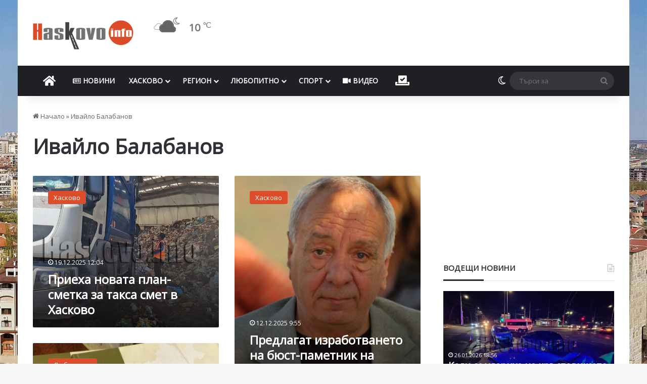

--- FILE ---
content_type: text/html; charset=UTF-8
request_url: https://haskovo.info/%D0%B5%D1%82%D0%B8%D0%BA%D0%B5%D1%82%D0%B8/%D0%B8%D0%B2%D0%B0%D0%B9%D0%BB%D0%BE-%D0%B1%D0%B0%D0%BB%D0%B0%D0%B1%D0%B0%D0%BD%D0%BE%D0%B2/
body_size: 35785
content:
<!DOCTYPE html> <html lang="bg-BG" data-skin="light"> <head><style>img.lazy{min-height:1px}</style><link href="https://cdn.haskovo.info/wp-content/plugins/w3-total-cache/pub/js/lazyload.min.js" as="script"> <meta charset="UTF-8"/> <link rel="profile" href="//gmpg.org/xfn/11"/> <meta http-equiv="x-dns-prefetch-control" content="on"> <link rel="dns-prefetch" href="//cdn.haskovo.info/"/> <link rel="dns-prefetch" href="//use.fontawesome.com/"/> <link rel="dns-prefetch" href="//pagead2.googlesyndication.com/"/> <link rel="dns-prefetch" href="//connect.facebook.net/"/> <link rel="dns-prefetch" href="//fonts.googleapis.com/"/> <meta http-equiv='x-dns-prefetch-control' content='on'> <link rel='dns-prefetch' href="//cdnjs.cloudflare.com/"/> <link rel='dns-prefetch' href="//ajax.googleapis.com/"/> <link rel='dns-prefetch' href="//fonts.googleapis.com/"/> <link rel='dns-prefetch' href="//fonts.gstatic.com/"/> <link rel='dns-prefetch' href="//s.gravatar.com/"/> <link rel='dns-prefetch' href="//www.google-analytics.com/"/> <link rel='preload' as='image' href="https://cdn.haskovo.info/wp-content/uploads/2021/08/haskovo.info_logo_082021.png"> <link rel='preload' as='font' href="https://cdn.haskovo.info/wp-content/themes/jannah/assets/fonts/tielabs-fonticon/tielabs-fonticon.woff" type='font/woff' crossorigin='anonymous'/> <link rel='preload' as='font' href="https://cdn.haskovo.info/wp-content/themes/jannah/assets/fonts/fontawesome/fa-solid-900.woff2" type='font/woff2' crossorigin='anonymous'/> <link rel='preload' as='font' href="https://cdn.haskovo.info/wp-content/themes/jannah/assets/fonts/fontawesome/fa-brands-400.woff2" type='font/woff2' crossorigin='anonymous'/> <link rel='preload' as='font' href="https://cdn.haskovo.info/wp-content/themes/jannah/assets/fonts/fontawesome/fa-regular-400.woff2" type='font/woff2' crossorigin='anonymous'/> <style id='tie-critical-css' type='text/css'>:root{--brand-color:#0669ff;--dark-brand-color:#0051cc;--bright-color:#FFF;--base-color:#2c2f34}html{-ms-touch-action:manipulation;touch-action:manipulation;-webkit-text-size-adjust:100%;-ms-text-size-adjust:100%}article,aside,details,figcaption,figure,footer,header,main,menu,nav,section,summary{display:block}audio,canvas,progress,video{display:inline-block}audio:not([controls]){display:none;height:0}progress{vertical-align:baseline}[hidden],template{display:none}a{background-color:transparent}a:active,a:hover{outline-width:0}abbr[title]{border-bottom:none;text-decoration:underline;text-decoration:underline dotted}b,strong{font-weight:inherit}b,strong{font-weight:600}dfn{font-style:italic}mark{background-color:#ff0;color:#000}small{font-size:80%}sub,sup{font-size:75%;line-height:0;position:relative;vertical-align:baseline}sub{bottom:-0.25em}sup{top:-0.5em}img{border-style:none}svg:not(:root){overflow:hidden}figure{margin:1em 0}hr{box-sizing:content-box;height:0;overflow:visible}button,input,select,textarea{font:inherit}optgroup{font-weight:bold}button,input,select{overflow:visible}button,input,select,textarea{margin:0}button,select{text-transform:none}[type=button],[type=reset],[type=submit],button{cursor:pointer}[disabled]{cursor:default}[type=reset],[type=submit],button,html [type=button]{-webkit-appearance:button}button::-moz-focus-inner,input::-moz-focus-inner{border:0;padding:0}button:-moz-focusring,input:-moz-focusring{outline:1px dotted ButtonText}fieldset{border:1px solid #c0c0c0;margin:0 2px;padding:0.35em 0.625em 0.75em}legend{box-sizing:border-box;color:inherit;display:table;max-width:100%;padding:0;white-space:normal}textarea{overflow:auto}[type=checkbox],[type=radio]{box-sizing:border-box;padding:0}[type=number]::-webkit-inner-spin-button,[type=number]::-webkit-outer-spin-button{height:auto}[type=search]{-webkit-appearance:textfield}[type=search]::-webkit-search-cancel-button,[type=search]::-webkit-search-decoration{-webkit-appearance:none}*{padding:0;margin:0;list-style:none;border:0;outline:none;box-sizing:border-box}:after,:before{box-sizing:border-box}body{background:#F7F7F7;color:var(--base-color);font-family:-apple-system,BlinkMacSystemFont,"Segoe UI",Roboto,Oxygen,Oxygen-Sans,Ubuntu,Cantarell,"Helvetica Neue","Open Sans",Arial,sans-serif;font-size:13px;line-height:21px}.the-subtitle,h1,h2,h3,h4,h5,h6{line-height:1.4;font-weight:600}h1{font-size:41px;font-weight:700}h2{font-size:27px}h3{font-size:23px}.the-subtitle,h4{font-size:17px}h5{font-size:13px}h6{font-size:12px}a{color:var(--base-color);text-decoration:none;transition:0.15s}.brand-title,a:hover{color:var(--brand-color)}embed,img,object{max-width:100%;height:auto}iframe{max-width:100%}p{line-height:1.7}.comment-form-comment label,.says,.screen-reader-text{clip:rect(1px,1px,1px,1px);position:absolute!important;height:1px;width:1px;overflow:hidden}.stream-title{margin-bottom:3px;font-size:11px;color:#a5a5a5;display:block}.stream-item{text-align:center;position:relative;z-index:2;margin:20px 0;padding:0}.stream-item iframe{margin:0 auto}.stream-item img{max-width:100%;width:auto;height:auto;margin:0 auto;display:inline-block;vertical-align:middle}.stream-item.stream-item-above-header{margin:0}.stream-item.stream-item-between .post-item-inner{width:100%;display:block}.post-layout-8.is-header-layout-1.has-header-ad .entry-header-outer,body.post-layout-8.has-header-below-ad .entry-header-outer{padding-top:0}.has-header-below-ad.post-layout-6 .featured-area,.is-header-layout-1.has-header-ad.post-layout-6 .featured-area,.stream-item-top-wrapper~.stream-item-below-header{margin-top:0}.has-header-below-ad .fullwidth-entry-title.container-wrapper,.has-header-below-ad .is-first-section,.is-header-layout-1.has-header-ad .fullwidth-entry-title,.is-header-layout-1.has-header-ad .is-first-section{padding-top:0;margin-top:0}@media (max-width:991px){body:not(.is-header-layout-1).has-header-below-ad.has-header-ad .top-nav-below .has-breaking-news{margin-bottom:20px}.has-header-ad .fullwidth-entry-title.container-wrapper,.has-header-ad.has-header-below-ad .stream-item-below-header,.page.has-header-ad:not(.has-header-below-ad) #content,.single.has-header-ad:not(.has-header-below-ad) #content{margin-top:0}.has-header-ad .is-first-section{padding-top:0}.has-header-ad:not(.has-header-below-ad) .buddypress-header-outer{margin-bottom:15px}}.has-full-width-logo .stream-item-top-wrapper,.header-layout-2 .stream-item-top-wrapper{width:100%;max-width:100%;float:none;clear:both}@media (min-width:992px){.header-layout-2.has-normal-width-logo .stream-item-top-wrapper{margin-top:0}}.header-layout-3.no-stream-item .logo-container{width:100%;float:none}@media (min-width:992px){.header-layout-3.has-normal-width-logo .stream-item-top img{float:right}}@media (max-width:991px){.header-layout-3.has-normal-width-logo .stream-item-top{clear:both}}#background-stream-cover{top:0;left:0;z-index:0;overflow:hidden;width:100%;height:100%;position:fixed}@media (max-width:768px){.hide_back_top_button #go-to-top,.hide_banner_above .stream-item-above-post,.hide_banner_above_content .stream-item-above-post-content,.hide_banner_below .stream-item-below-post,.hide_banner_below_content .stream-item-below-post-content,.hide_banner_below_header .stream-item-below-header,.hide_banner_bottom .stream-item-above-footer,.hide_banner_comments .stream-item-below-post-comments,.hide_banner_header .stream-item-above-header,.hide_banner_top .stream-item-top-wrapper,.hide_breadcrumbs #breadcrumb,.hide_breaking_news #top-nav,.hide_copyright #site-info,.hide_footer #footer-widgets-container,.hide_footer_instagram #footer-instagram,.hide_footer_tiktok #footer-tiktok,.hide_inline_related_posts #inline-related-post,.hide_post_authorbio .post-components .about-author,.hide_post_nav .prev-next-post-nav,.hide_post_newsletter #post-newsletter,.hide_read_more_buttons .more-link,.hide_read_next #read-next-block,.hide_related #related-posts,.hide_share_post_bottom .share-buttons-bottom,.hide_share_post_top .share-buttons-top,.hide_sidebars .sidebar{display:none!important}}.tie-icon:before,[class*=" tie-icon-"],[class^=tie-icon-]{font-family:"tiefonticon"!important;speak:never;font-style:normal;font-weight:normal;font-variant:normal;text-transform:none;line-height:1;-webkit-font-smoothing:antialiased;-moz-osx-font-smoothing:grayscale;display:inline-block}body.tie-no-js .bbp-template-notice,body.tie-no-js .comp-sub-menu,body.tie-no-js .indicator-hint,body.tie-no-js .menu-counter-bubble-outer,body.tie-no-js .menu-sub-content,body.tie-no-js .notifications-total-outer,body.tie-no-js .tooltip,body.tie-no-js .woocommerce-error,body.tie-no-js .woocommerce-info,body.tie-no-js .woocommerce-message,body.tie-no-js a.remove{display:none!important}body.tie-no-js .fa,body.tie-no-js .fab,body.tie-no-js .far,body.tie-no-js .fas,body.tie-no-js .tie-icon:before,body.tie-no-js .weather-icon,body.tie-no-js [class*=" tie-icon-"],body.tie-no-js [class^=tie-icon-]{visibility:hidden!important}body.tie-no-js [class*=" tie-icon-"]:before,body.tie-no-js [class^=tie-icon-]:before{content:"\f105"}#autocomplete-suggestions,.tie-popup{display:none}.container{margin-right:auto;margin-left:auto;padding-left:15px;padding-right:15px}.container:after{content:"";display:table;clear:both}@media (min-width:768px){.container{width:100%}}@media (min-width:1200px){.container{max-width:1200px}}.tie-row{margin-left:-15px;margin-right:-15px}.tie-row:after{content:"";display:table;clear:both}.tie-col-md-1,.tie-col-md-10,.tie-col-md-11,.tie-col-md-12,.tie-col-md-2,.tie-col-md-3,.tie-col-md-4,.tie-col-md-5,.tie-col-md-6,.tie-col-md-7,.tie-col-md-8,.tie-col-md-9,.tie-col-sm-1,.tie-col-sm-10,.tie-col-sm-11,.tie-col-sm-12,.tie-col-sm-2,.tie-col-sm-3,.tie-col-sm-4,.tie-col-sm-5,.tie-col-sm-6,.tie-col-sm-7,.tie-col-sm-8,.tie-col-sm-9,.tie-col-xs-1,.tie-col-xs-10,.tie-col-xs-11,.tie-col-xs-12,.tie-col-xs-2,.tie-col-xs-3,.tie-col-xs-4,.tie-col-xs-5,.tie-col-xs-6,.tie-col-xs-7,.tie-col-xs-8,.tie-col-xs-9{position:relative;min-height:1px;padding-left:15px;padding-right:15px}.tie-col-xs-1,.tie-col-xs-10,.tie-col-xs-11,.tie-col-xs-12,.tie-col-xs-2,.tie-col-xs-3,.tie-col-xs-4,.tie-col-xs-5,.tie-col-xs-6,.tie-col-xs-7,.tie-col-xs-8,.tie-col-xs-9{float:left}.tie-col-xs-1{width:8.3333333333%}.tie-col-xs-2{width:16.6666666667%}.tie-col-xs-3{width:25%}.tie-col-xs-4{width:33.3333333333%}.tie-col-xs-5{width:41.6666666667%}.tie-col-xs-6{width:50%}.tie-col-xs-7{width:58.3333333333%}.tie-col-xs-8{width:66.6666666667%}.tie-col-xs-9{width:75%}.tie-col-xs-10{width:83.3333333333%}.tie-col-xs-11{width:91.6666666667%}.tie-col-xs-12{width:100%}@media (min-width:768px){.tie-col-sm-1,.tie-col-sm-10,.tie-col-sm-11,.tie-col-sm-12,.tie-col-sm-2,.tie-col-sm-3,.tie-col-sm-4,.tie-col-sm-5,.tie-col-sm-6,.tie-col-sm-7,.tie-col-sm-8,.tie-col-sm-9{float:left}.tie-col-sm-1{width:8.3333333333%}.tie-col-sm-2{width:16.6666666667%}.tie-col-sm-3{width:25%}.tie-col-sm-4{width:33.3333333333%}.tie-col-sm-5{width:41.6666666667%}.tie-col-sm-6{width:50%}.tie-col-sm-7{width:58.3333333333%}.tie-col-sm-8{width:66.6666666667%}.tie-col-sm-9{width:75%}.tie-col-sm-10{width:83.3333333333%}.tie-col-sm-11{width:91.6666666667%}.tie-col-sm-12{width:100%}}@media (min-width:992px){.tie-col-md-1,.tie-col-md-10,.tie-col-md-11,.tie-col-md-12,.tie-col-md-2,.tie-col-md-3,.tie-col-md-4,.tie-col-md-5,.tie-col-md-6,.tie-col-md-7,.tie-col-md-8,.tie-col-md-9{float:left}.tie-col-md-1{width:8.3333333333%}.tie-col-md-2{width:16.6666666667%}.tie-col-md-3{width:25%}.tie-col-md-4{width:33.3333333333%}.tie-col-md-5{width:41.6666666667%}.tie-col-md-6{width:50%}.tie-col-md-7{width:58.3333333333%}.tie-col-md-8{width:66.6666666667%}.tie-col-md-9{width:75%}.tie-col-md-10{width:83.3333333333%}.tie-col-md-11{width:91.6666666667%}.tie-col-md-12{width:100%}}.tie-alignleft{float:left}.tie-alignright{float:right}.tie-aligncenter{clear:both;margin-left:auto;margin-right:auto}.fullwidth{width:100%!important}.alignleft{float:left;margin:0.375em 1.75em 1em 0}.alignright{float:right;margin:0.375em 0 1em 1.75em}.aligncenter{clear:both;display:block;margin:0 auto 1.75em;text-align:center;margin-left:auto;margin-right:auto;margin-top:6px;margin-bottom:6px}@media (max-width:767px){.entry .alignleft,.entry .alignleft img,.entry .alignright,.entry .alignright img{float:none;clear:both;display:block;margin:0 auto 1.75em}}.clearfix:after,.clearfix:before{content:" ";display:block;height:0;overflow:hidden}.clearfix:after{clear:both}#tie-wrapper,.tie-container{height:100%;min-height:650px}.tie-container{position:relative;overflow:hidden}#tie-wrapper{background:#fff;position:relative;z-index:108;height:100%;margin:0 auto}.container-wrapper{background:#ffffff;border:1px solid rgba(0,0,0,0.1);border-radius:2px;padding:30px}#content{margin-top:30px}@media (max-width:991px){#content{margin-top:15px}}.site-content{-ms-word-wrap:break-word;word-wrap:break-word}.boxed-layout #tie-wrapper,.boxed-layout .fixed-nav{max-width:1230px}.boxed-layout.wrapper-has-shadow #tie-wrapper{box-shadow:0 1px 7px rgba(171,171,171,0.5)}@media (min-width:992px){.boxed-layout #main-nav.fixed-nav,.boxed-layout #tie-wrapper{width:95%}}@media (min-width:992px){.framed-layout #tie-wrapper{margin-top:25px;margin-bottom:25px}}@media (min-width:992px){.border-layout #tie-container{margin:25px}.border-layout:after,.border-layout:before{background:inherit;content:"";display:block;height:25px;left:0;bottom:0;position:fixed;width:100%;z-index:110}.border-layout:before{top:0;bottom:auto}.border-layout.admin-bar:before{top:32px}.border-layout #main-nav.fixed-nav{left:25px;right:25px;width:calc(100% - 50px)}}#header-notification-bar{background:var(--brand-color);color:#fff;position:relative;z-index:1}#header-notification-bar p a{color:#fff;text-decoration:underline}#header-notification-bar .container{display:flex;justify-content:space-between;font-size:16px;flex-wrap:wrap;align-items:center;gap:40px;min-height:65px}#header-notification-bar .container .button{font-size:14px}#header-notification-bar .container:after{display:none}@media (max-width:991px){#header-notification-bar .container{justify-content:center;padding-top:15px;padding-bottom:15px;gap:15px;flex-direction:column}}.theme-header{background:#fff;position:relative;z-index:999}.theme-header:after{content:"";display:table;clear:both}.theme-header.has-shadow{box-shadow:rgba(0,0,0,0.1) 0px 25px 20px -20px}.theme-header.top-nav-below .top-nav{z-index:8}.is-stretch-header .container{max-width:100%}#menu-components-wrap{display:flex;justify-content:space-between;width:100%;flex-wrap:wrap}.header-layout-2 #menu-components-wrap{justify-content:center}.header-layout-4 #menu-components-wrap{justify-content:flex-start}.header-layout-4 #menu-components-wrap .main-menu-wrap{flex-grow:2}.header-layout-4 #menu-components-wrap .flex-placeholder{flex-grow:1}.logo-row{position:relative}#logo{margin-top:40px;margin-bottom:40px;display:block;float:left}#logo img{vertical-align:middle}#logo img[src*=".svg"]{width:100%!important}@-moz-document url-prefix(){#logo img[src*=".svg"]{height:100px}}#logo a{display:inline-block}#logo .h1-off{position:absolute;top:-9000px;left:-9000px}#logo.text-logo a{color:var(--brand-color)}#logo.text-logo a:hover{color:var(--dark-brand-color);opacity:0.8}#tie-logo-inverted,#tie-sticky-logo-inverted{display:none}.tie-skin-inverted #tie-logo-inverted,.tie-skin-inverted #tie-sticky-logo-inverted{display:block}.tie-skin-inverted #tie-logo-default,.tie-skin-inverted #tie-sticky-logo-default{display:none}.logo-text{font-size:50px;line-height:50px;font-weight:bold}@media (max-width:670px){.logo-text{font-size:30px}}.has-full-width-logo.is-stretch-header .logo-container{padding:0}.has-full-width-logo #logo{margin:0}.has-full-width-logo #logo a,.has-full-width-logo #logo img{width:100%;height:auto;display:block}.has-full-width-logo #logo,.header-layout-2 #logo{float:none;text-align:center}.has-full-width-logo #logo img,.header-layout-2 #logo img{margin-right:auto;margin-left:auto}.has-full-width-logo .logo-container,.header-layout-2 .logo-container{width:100%;float:none}@media (max-width:991px){#theme-header.has-normal-width-logo #logo{margin:14px 0!important;text-align:left;line-height:1}#theme-header.has-normal-width-logo #logo img{width:auto;height:auto;max-width:190px}}@media (max-width:479px){#theme-header.has-normal-width-logo #logo img{max-width:160px;max-height:60px!important}}@media (max-width:991px){#theme-header.mobile-header-default.header-layout-1 .header-layout-1-logo,#theme-header.mobile-header-default:not(.header-layout-1) #logo{flex-grow:10}#theme-header.mobile-header-centered.header-layout-1 .header-layout-1-logo{width:auto!important}#theme-header.mobile-header-centered #logo{float:none;text-align:center}}.components{display:flex;align-items:center;justify-content:end}.components>li{position:relative}.components>li.social-icons-item{margin:0}.components>li>a{display:block;position:relative;width:30px;text-align:center;font-size:16px;white-space:nowrap}.components>li:hover>a,.components>li>a:hover{z-index:2}.components .avatar{border-radius:100%;position:relative;top:3px;max-width:20px}.components a.follow-btn{width:auto;padding-left:15px;padding-right:15px;overflow:hidden;font-size:12px}.components .search-bar form{width:auto;background:rgba(255,255,255,0.1);line-height:36px;border-radius:50px;position:relative}.main-nav-light .main-nav .components .search-bar form,.top-nav-light .top-nav .components .search-bar form{background:rgba(0,0,0,0.05)}.components #search-input{border:0;width:100%;background:transparent;padding:0 35px 0 20px;border-radius:0;font-size:inherit}.components #search-submit{position:absolute;right:0;top:0;width:40px;line-height:inherit;color:#777777;background:transparent;font-size:15px;padding:0;transition:color 0.15s;border:none}.components #search-submit:hover{color:var(--brand-color)}#search-submit .tie-icon-spinner{color:#fff;cursor:default;animation:tie-spin 3s infinite linear}.popup-login-icon.has-title a{width:auto;padding:0 8px}.popup-login-icon.has-title span{line-height:unset;float:left}.popup-login-icon.has-title .login-title{position:relative;font-size:13px;padding-left:4px}.weather-menu-item{display:flex;align-items:center;padding-right:5px;overflow:hidden}.weather-menu-item .weather-wrap{padding:0;overflow:inherit;line-height:23px}.weather-menu-item .weather-forecast-day{display:block;float:left;width:auto;padding:0 5px;line-height:initial}.weather-menu-item .weather-forecast-day .weather-icon{font-size:26px;margin-bottom:0}.weather-menu-item .city-data{float:left;display:block;font-size:12px}.weather-menu-item .weather-current-temp{font-size:16px;font-weight:400}.weather-menu-item .weather-current-temp sup{font-size:9px;top:-2px}.weather-menu-item .theme-notice{padding:0 10px}.components .tie-weather-widget{color:var(--base-color)}.main-nav-dark .main-nav .tie-weather-widget{color:#ffffff}.top-nav-dark .top-nav .tie-weather-widget{color:#cccccc}.components .icon-basecloud-bg:after{color:#ffffff}.main-nav-dark .main-nav .icon-basecloud-bg:after{color:#1f2024}.top-nav-dark .top-nav .icon-basecloud-bg:after{color:#1f2024}.custom-menu-button{padding-right:5px}.custom-menu-button .button{font-size:13px;display:inline-block;line-height:21px;width:auto}.header-layout-1 #menu-components-wrap{display:flex;justify-content:flex-end}.header-layout-1 .main-menu-wrapper{display:table;width:100%}.header-layout-1 #logo{line-height:1;float:left;margin-top:20px;margin-bottom:20px}.header-layout-1 .header-layout-1-logo{display:table-cell;vertical-align:middle;float:none}.is-header-bg-extended #theme-header,.is-header-bg-extended #theme-header.header-layout-1 #main-nav:not(.fixed-nav){background:transparent!important;display:inline-block!important;width:100%!important;box-shadow:none!important;transition:background 0.3s}.is-header-bg-extended #theme-header.header-layout-1 #main-nav:not(.fixed-nav):before,.is-header-bg-extended #theme-header:before{content:"";position:absolute;width:100%;left:0;right:0;top:0;height:150px;background-image:linear-gradient(to top,transparent,rgba(0,0,0,0.5))}@media (max-width:991px){.is-header-bg-extended #tie-wrapper #theme-header .logo-container:not(.fixed-nav){background:transparent;box-shadow:none;transition:background 0.3s}}.is-header-bg-extended .has-background .is-first-section{margin-top:-350px!important}.is-header-bg-extended .has-background .is-first-section>*{padding-top:350px!important}.rainbow-line{height:3px;width:100%;position:relative;z-index:2;background-image:-webkit-linear-gradient(left,#f76570 0%,#f76570 8%,#f3a46b 8%,#f3a46b 16%,#f3a46b 16%,#ffd205 16%,#ffd205 24%,#ffd205 24%,#1bbc9b 24%,#1bbc9b 25%,#1bbc9b 32%,#14b9d5 32%,#14b9d5 40%,#c377e4 40%,#c377e4 48%,#f76570 48%,#f76570 56%,#f3a46b 56%,#f3a46b 64%,#ffd205 64%,#ffd205 72%,#1bbc9b 72%,#1bbc9b 80%,#14b9d5 80%,#14b9d5 80%,#14b9d5 89%,#c377e4 89%,#c377e4 100%);background-image:linear-gradient(to right,#f76570 0%,#f76570 8%,#f3a46b 8%,#f3a46b 16%,#f3a46b 16%,#ffd205 16%,#ffd205 24%,#ffd205 24%,#1bbc9b 24%,#1bbc9b 25%,#1bbc9b 32%,#14b9d5 32%,#14b9d5 40%,#c377e4 40%,#c377e4 48%,#f76570 48%,#f76570 56%,#f3a46b 56%,#f3a46b 64%,#ffd205 64%,#ffd205 72%,#1bbc9b 72%,#1bbc9b 80%,#14b9d5 80%,#14b9d5 80%,#14b9d5 89%,#c377e4 89%,#c377e4 100%)}@media (max-width:991px){.header-layout-1 .main-menu-wrapper,.logo-container{border-width:0;display:flex;flex-flow:row nowrap;align-items:center;justify-content:space-between}}.mobile-header-components{display:none;z-index:10;height:30px;line-height:30px;flex-wrap:nowrap;flex:1 1 0%}.mobile-header-components .components{float:none;display:flex!important;justify-content:flex-start}.mobile-header-components .components li.custom-menu-link{display:inline-block;float:none}.mobile-header-components .components li.custom-menu-link>a{width:20px;padding-bottom:15px}.mobile-header-components .components li.custom-menu-link>a .menu-counter-bubble{right:calc(50% - 10px);bottom:-10px}.header-layout-1.main-nav-dark .mobile-header-components .components li.custom-menu-link>a{color:#fff}.mobile-header-components .components .comp-sub-menu{padding:10px}.dark-skin .mobile-header-components .components .comp-sub-menu{background:#1f2024}.mobile-header-components [class*=" tie-icon-"],.mobile-header-components [class^=tie-icon-]{font-size:18px;width:20px;height:20px;vertical-align:middle}.mobile-header-components .tie-mobile-menu-icon{font-size:20px}.mobile-header-components .tie-icon-grid-4,.mobile-header-components .tie-icon-grid-9{transform:scale(1.75)}.mobile-header-components .nav-icon{display:inline-block;width:20px;height:2px;background-color:var(--base-color);position:relative;top:-4px;transition:background 0.4s ease}.mobile-header-components .nav-icon:after,.mobile-header-components .nav-icon:before{position:absolute;right:0;background-color:var(--base-color);content:"";display:block;width:100%;height:100%;transition:transform 0.4s,background 0.4s,right 0.2s ease;transform:translateZ(0);backface-visibility:hidden}.mobile-header-components .nav-icon:before{transform:translateY(-7px)}.mobile-header-components .nav-icon:after{transform:translateY(7px)}.mobile-header-components .nav-icon.is-layout-2:after,.mobile-header-components .nav-icon.is-layout-2:before{width:70%;right:15%}.mobile-header-components .nav-icon.is-layout-3:after{width:60%}.mobile-header-components .nav-icon.is-layout-4:after{width:60%;right:auto;left:0}.dark-skin .mobile-header-components .nav-icon,.dark-skin .mobile-header-components .nav-icon:after,.dark-skin .mobile-header-components .nav-icon:before,.main-nav-dark.header-layout-1 .mobile-header-components .nav-icon,.main-nav-dark.header-layout-1 .mobile-header-components .nav-icon:after,.main-nav-dark.header-layout-1 .mobile-header-components .nav-icon:before{background-color:#ffffff}.dark-skin .mobile-header-components .nav-icon .menu-text,.main-nav-dark.header-layout-1 .mobile-header-components .nav-icon .menu-text{color:#ffffff}.mobile-header-components .menu-text-wrapper{white-space:nowrap;width:auto!important}.mobile-header-components .menu-text{color:var(--base-color);line-height:30px;font-size:12px;padding:0 0 0 5px;display:inline-block;transition:color 0.4s}.dark-skin .mobile-header-components .menu-text,.main-nav-dark.header-layout-1 .mobile-header-components .menu-text{color:#ffffff}#mobile-header-components-area_1 .components li.custom-menu-link>a{margin-right:15px}#mobile-header-components-area_1 .comp-sub-menu{left:0;right:auto}#mobile-header-components-area_2 .components{flex-direction:row-reverse}#mobile-header-components-area_2 .components li.custom-menu-link>a{margin-left:15px}#mobile-menu-icon:hover .nav-icon,#mobile-menu-icon:hover .nav-icon:after,#mobile-menu-icon:hover .nav-icon:before{background-color:var(--brand-color)}@media (max-width:991px){.logo-container:after,.logo-container:before{height:1px}.mobile-components-row .logo-wrapper{height:auto!important}.mobile-components-row .logo-container,.mobile-components-row.header-layout-1 .main-menu-wrapper{flex-wrap:wrap}.mobile-components-row.header-layout-1 .header-layout-1-logo,.mobile-components-row:not(.header-layout-1) #logo{flex:1 0 100%;order:-1}.mobile-components-row .mobile-header-components{padding:5px 0;height:45px}.mobile-components-row .mobile-header-components .components li.custom-menu-link>a{padding-bottom:0}#tie-body #mobile-container,.mobile-header-components{display:block}#slide-sidebar-widgets{display:none}}.top-nav{background-color:#ffffff;position:relative;z-index:10;line-height:40px;border:1px solid rgba(0,0,0,0.1);border-width:1px 0;color:var(--base-color);clear:both}.main-nav-below.top-nav-above .top-nav{border-top-width:0}.top-nav a:not(.button):not(:hover){color:var(--base-color)}.top-nav .components>li:hover>a{color:var(--brand-color)}.top-nav .search-bar{margin-top:3px;margin-bottom:3px;line-height:34px}.topbar-wrapper{display:flex;min-height:40px}.top-nav.has-components .topbar-wrapper,.top-nav.has-menu .topbar-wrapper{display:block}.top-nav .tie-alignleft,.top-nav .tie-alignright{flex-grow:1;position:relative}.top-nav.has-breaking-news .tie-alignleft{flex:1 0 100px}.top-nav.has-breaking-news .tie-alignright{flex-grow:0;z-index:1}.top-nav-boxed .top-nav.has-components .components>li:first-child:not(.search-bar),.top-nav.has-date-components .tie-alignleft .components>li:first-child:not(.search-bar),.top-nav.has-date-components-menu .components>li:first-child:not(.search-bar){border-width:0}@media (min-width:992px){.header-layout-1.top-nav-below:not(.has-shadow) .top-nav{border-width:0 0 1px}}.topbar-today-date{float:left;padding-right:15px;flex-shrink:0}.top-menu .menu a{padding:0 10px}.top-menu .menu li:hover>a{color:var(--brand-color)}.top-menu .menu ul{display:none;position:absolute;background:#ffffff}.top-menu .menu li:hover>ul{display:block}.top-menu .menu li{position:relative}.top-menu .menu ul.sub-menu a{width:200px;line-height:20px;padding:10px 15px}.tie-alignright .top-menu{float:right;border-width:0 1px}.top-menu .menu .tie-current-menu>a{color:var(--brand-color)}@media (min-width:992px){.top-nav-boxed .topbar-wrapper{padding-right:15px;padding-left:15px}.top-nav-boxed .top-nav{background:transparent!important;border-width:0}.top-nav-boxed .topbar-wrapper{background:#ffffff;border:1px solid rgba(0,0,0,0.1);border-width:1px 0;width:100%}.top-nav-boxed.has-shadow.top-nav-below .topbar-wrapper,.top-nav-boxed.has-shadow.top-nav-below-main-nav .topbar-wrapper{border-bottom-width:0!important}}.top-nav .tie-alignleft .components,.top-nav .tie-alignleft .components>li{float:left;justify-content:start}.top-nav .tie-alignleft .comp-sub-menu{right:auto;left:-1px}.top-nav-dark .top-nav{background-color:#2c2e32;color:#cccccc}.top-nav-dark .top-nav *{border-color:rgba(255,255,255,0.1)}.top-nav-dark .top-nav .breaking a{color:#cccccc}.top-nav-dark .top-nav .breaking a:hover{color:#ffffff}.top-nav-dark .top-nav .components>li.social-icons-item .social-link:not(:hover) span,.top-nav-dark .top-nav .components>li>a{color:#cccccc}.top-nav-dark .top-nav .components>li:hover>a{color:#ffffff}.top-nav-dark .top-nav .top-menu li a{color:#cccccc;border-color:rgba(255,255,255,0.04)}.top-nav-dark .top-menu ul{background:#2c2e32}.top-nav-dark .top-menu li:hover>a{background:rgba(0,0,0,0.1);color:var(--brand-color)}.top-nav-dark.top-nav-boxed .top-nav{background-color:transparent}.top-nav-dark.top-nav-boxed .topbar-wrapper{background-color:#2c2e32}.top-nav-dark.top-nav-boxed.top-nav-above.main-nav-below .topbar-wrapper{border-width:0}.main-nav-light #main-nav .weather-icon .icon-basecloud-bg,.main-nav-light #main-nav .weather-icon .icon-cloud,.main-nav-light #main-nav .weather-icon .icon-cloud-behind,.top-nav-light #top-nav .weather-icon .icon-basecloud-bg,.top-nav-light #top-nav .weather-icon .icon-cloud,.top-nav-light #top-nav .weather-icon .icon-cloud-behind{color:#d3d3d3}@media (max-width:991px){.theme-header .components,.top-menu,.top-nav:not(.has-breaking-news),.topbar-today-date{display:none}}.breaking{display:none}.main-nav-wrapper{position:relative;z-index:4}.main-nav-below.top-nav-below-main-nav .main-nav-wrapper{z-index:9}.main-nav-above.top-nav-below .main-nav-wrapper{z-index:10}.main-nav{background-color:var(--main-nav-background);color:var(--main-nav-primary-color);position:relative;border:1px solid var(--main-nav-main-border-color);border-width:1px 0}.main-menu-wrapper{position:relative}@media (min-width:992px){.header-menu .menu{display:flex}.header-menu .menu a{display:block;position:relative}.header-menu .menu>li>a{white-space:nowrap}.header-menu .menu .sub-menu a{padding:8px 10px}.header-menu .menu a:hover,.header-menu .menu li:hover>a{z-index:2}.header-menu .menu ul:not(.sub-menu-columns):not(.sub-menu-columns-item):not(.sub-list):not(.mega-cat-sub-categories):not(.slider-arrow-nav){box-shadow:0 2px 5px rgba(0,0,0,0.1)}.header-menu .menu ul li{position:relative}.header-menu .menu ul a{border-width:0 0 1px;transition:0.15s}.header-menu .menu ul ul{top:0;left:100%}#main-nav{z-index:9;line-height:60px}.main-menu .menu a{transition:0.15s}.main-menu .menu>li>a{padding:0 14px;font-size:14px;font-weight:700}.main-menu .menu>li>.menu-sub-content{border-top:2px solid var(--main-nav-primary-color)}.main-menu .menu>li.is-icon-only>a{padding:0 20px;line-height:inherit}.main-menu .menu>li.is-icon-only>a:before{display:none}.main-menu .menu>li.is-icon-only>a .tie-menu-icon{font-size:160%;transform:translateY(15%)}.main-menu .menu ul{line-height:20px;z-index:1}.main-menu .menu .mega-cat-more-links .tie-menu-icon,.main-menu .menu .mega-link-column .tie-menu-icon,.main-menu .menu .mega-recent-featured-list .tie-menu-icon,.main-menu .menu .sub-menu .tie-menu-icon{width:20px}.main-menu .menu-sub-content{background:var(--main-nav-background);display:none;padding:15px;width:230px;position:absolute;box-shadow:0 3px 4px rgba(0,0,0,0.2)}.main-menu .menu-sub-content a{width:200px}.main-menu ul li:hover>.menu-sub-content,.main-menu ul li[aria-expanded=true]>.mega-menu-block,.main-menu ul li[aria-expanded=true]>ul{display:block;z-index:1}nav.main-nav.menu-style-default .menu>li.tie-current-menu{border-bottom:5px solid var(--main-nav-primary-color);margin-bottom:-5px}nav.main-nav.menu-style-default .menu>li.tie-current-menu>a:after{content:"";width:20px;height:2px;position:absolute;margin-top:17px;left:50%;top:50%;bottom:auto;right:auto;transform:translateX(-50%) translateY(-50%);background:#2c2f34;transition:0.3s}nav.main-nav.menu-style-solid-bg .menu>li.tie-current-menu>a,nav.main-nav.menu-style-solid-bg .menu>li:hover>a{background-color:var(--main-nav-primary-color);color:var(--main-nav-contrast-primary-color)}nav.main-nav.menu-style-side-arrow .menu>li.tie-current-menu{border-bottom-color:var(--main-nav-primary-color);border-bottom-width:10px!important;border-bottom-style:solid;margin-bottom:-10px}nav.main-nav.menu-style-side-arrow .menu>li.tie-current-menu+.tie-current-menu{border-bottom:none!important}nav.main-nav.menu-style-side-arrow .menu>li.tie-current-menu+.tie-current-menu>a:after{display:none!important}nav.main-nav.menu-style-side-arrow .menu>li.tie-current-menu>a:after{position:absolute;content:"";width:0;height:0;background-color:transparent;border-top:10px solid var(--main-nav-primary-color);border-right:10px solid transparent;bottom:-10px;left:100%;filter:brightness(80%)}nav.main-nav.menu-style-side-arrow .menu>li.tie-current-menu.mega-menu:hover:after,nav.main-nav.menu-style-side-arrow .menu>li.tie-current-menu.mega-menu:hover>a:after,nav.main-nav.menu-style-side-arrow .menu>li.tie-current-menu.menu-item-has-children:hover:after,nav.main-nav.menu-style-side-arrow .menu>li.tie-current-menu.menu-item-has-children:hover>a:after{display:none}nav.main-nav.menu-style-minimal .menu>li.tie-current-menu>a,nav.main-nav.menu-style-minimal .menu>li:hover>a{color:var(--main-nav-primary-color)!important}nav.main-nav.menu-style-minimal .menu>li.tie-current-menu>a:before,nav.main-nav.menu-style-minimal .menu>li:hover>a:before{border-top-color:var(--main-nav-primary-color)!important}nav.main-nav.menu-style-border-bottom .menu>li.tie-current-menu{border-bottom:3px solid var(--main-nav-primary-color);margin-bottom:-3px}nav.main-nav.menu-style-border-top .menu>li.tie-current-menu{border-top:3px solid var(--main-nav-primary-color);margin-bottom:-3px}nav.main-nav.menu-style-line .menu>li>a:after{content:"";left:50%;top:50%;bottom:auto;right:auto;transform:translateX(-50%) translateY(-50%);height:3px;position:absolute;margin-top:14px;background:var(--main-nav-primary-color);transition:0.4s;width:0}nav.main-nav.menu-style-line .menu>li.tie-current-menu>a:after,nav.main-nav.menu-style-line .menu>li:hover>a:after{width:50%}nav.main-nav.menu-style-arrow .menu>li.tie-current-menu>a:after{border-color:#fff transparent transparent;border-top-color:var(--main-nav-primary-color);border-style:solid;border-width:7px 7px 0;display:block;height:0;left:50%;margin-left:-7px;top:0!important;width:0;content:"";position:absolute}nav.main-nav.menu-style-vertical-line .menu>li.tie-current-menu>a:after{content:"";width:2px;height:20px;position:absolute;margin-top:17px;left:50%;right:auto;transform:translateX(-50%);bottom:0;background:var(--main-nav-primary-color)}.header-layout-1 .main-menu-wrap .menu>li:only-child:not(.mega-menu){position:relative}.header-layout-1 .main-menu-wrap .menu>li:only-child>.menu-sub-content{right:0;left:auto}.header-layout-1 .main-menu-wrap .menu>li:only-child>.menu-sub-content ul{left:auto;right:100%}nav.main-nav .components>li:hover>a{color:var(--brand-color)}.main-nav .components li a:hover,.main-nav .menu ul li.current-menu-item:not(.mega-link-column)>a,.main-nav .menu ul li:hover>a:not(.megamenu-pagination){color:var(--main-nav-primary-color)}.main-nav .components li a,.main-nav .menu a{color:var(--main-nav-text-color)}.main-nav .components li a.button:hover,.main-nav .components li a.checkout-button,.main-nav .components li.custom-menu-button:hover a.button{color:var(--main-nav-contrast-primary-color)}.main-nav-light{--main-nav-background:#FFFFFF;--main-nav-secondry-background:rgba(0,0,0,0.03);--main-nav-primary-color:var(--brand-color);--main-nav-contrast-primary-color:var(--bright-color);--main-nav-text-color:var(--base-color);--main-nav-secondry-text-color:rgba(0,0,0,0.5);--main-nav-main-border-color:rgba(0,0,0,0.1);--main-nav-secondry-border-color:rgba(0,0,0,0.08)}.main-nav-light.fixed-nav{background-color:rgba(255,255,255,0.95)}.main-nav-dark{--main-nav-background:#1f2024;--main-nav-secondry-background:rgba(0,0,0,0.2);--main-nav-primary-color:var(--brand-color);--main-nav-contrast-primary-color:var(--bright-color);--main-nav-text-color:#FFFFFF;--main-nav-secondry-text-color:rgba(225,255,255,0.5);--main-nav-main-border-color:rgba(255,255,255,0.07);--main-nav-secondry-border-color:rgba(255,255,255,0.04)}.main-nav-dark .main-nav,.main-nav-dark .main-nav ul.cats-horizontal li a{border-width:0}.main-nav-dark .main-nav.fixed-nav{background-color:rgba(31,32,36,0.95)}}@media (min-width:992px){.mega-menu>a:before,header .menu-item-has-children>a:before{content:"";position:absolute;right:10px;top:50%;bottom:auto;transform:translateY(-50%);font-family:"tiefonticon"!important;font-style:normal;font-weight:normal;font-variant:normal;text-transform:none;content:"\f079";font-size:11px;line-height:1}.mega-menu .menu-item-has-children>a:before,header .menu-item-has-children .menu-item-has-children>a:before{content:"\f106";font-size:15px}.menu .mega-menu:not(.is-icon-only)>a,.menu>.menu-item-has-children:not(.is-icon-only)>a{padding-right:25px}}@media (min-width:992px){.main-nav-boxed .main-nav{border-width:0}.main-nav-boxed .main-menu-wrapper{float:left;width:100%;background-color:var(--main-nav-background);padding-right:15px}.main-nav-boxed.main-nav-light .main-menu-wrapper{border:1px solid var(--main-nav-main-border-color)}.dark-skin .main-nav-boxed.main-nav-light .main-menu-wrapper{border-width:0}.main-nav-boxed.main-nav-light .fixed-nav .main-menu-wrapper{border-color:transparent}.main-nav-above.top-nav-above #main-nav:not(.fixed-nav){top:-1px}.main-nav-below.top-nav-below #main-nav:not(.fixed-nav){bottom:-1px}.dark-skin .main-nav-below.top-nav-above #main-nav{border-width:0}.dark-skin .main-nav-below.top-nav-below-main-nav #main-nav{border-top-width:0}}.main-nav-boxed .fixed-nav .main-menu-wrapper,.main-nav-boxed .main-nav:not(.fixed-nav),.theme-header:not(.main-nav-boxed) .fixed-nav .main-menu-wrapper{background:transparent!important}@media (min-width:992px){.header-layout-1.main-nav-below.top-nav-above .main-nav{margin-top:-1px;border-top-width:0}.header-layout-1.main-nav-below.top-nav-above .breaking-title{top:0;margin-bottom:-1px}}.header-layout-1.main-nav-below.top-nav-below-main-nav .main-nav-wrapper{z-index:9}.header-layout-1.main-nav-below.top-nav-below-main-nav .main-nav{margin-bottom:-1px;bottom:0;border-top-width:0}@media (min-width:992px){.header-layout-1.main-nav-below.top-nav-below-main-nav .top-nav{margin-top:-1px}}.header-layout-1.has-shadow:not(.top-nav-below) .main-nav{border-bottom:0}#theme-header.header-layout-1>div:only-child nav{border-width:0!important}@media only screen and (min-width:992px) and (max-width:1100px){.main-nav .menu>li:not(.is-icon-only)>a{padding-left:7px;padding-right:7px}.main-nav .menu>li:not(.is-icon-only)>a:before{display:none}.main-nav .menu>li.is-icon-only>a{padding-left:15px;padding-right:15px}}.menu-tiny-label{font-size:10px;border-radius:10px;padding:2px 7px 3px;margin-left:3px;line-height:1;position:relative;top:-1px}.menu-tiny-label.menu-tiny-circle{border-radius:100%}@media (max-width:991px){#sticky-logo{display:none}}#main-nav:not(.fixed-nav) #sticky-logo,#main-nav:not(.fixed-nav) .flex-placeholder{display:none}@media (min-width:992px){#sticky-logo{overflow:hidden;float:left;vertical-align:middle}#sticky-logo a{line-height:1;display:inline-block}#sticky-logo img{position:relative;vertical-align:middle;padding:8px 10px;top:-1px;max-height:50px}.header-layout-1 #sticky-logo img,.just-before-sticky #sticky-logo img{padding:0}.header-layout-1:not(.has-custom-sticky-logo) #sticky-logo{display:none}.theme-header #sticky-logo img{opacity:0;visibility:hidden;width:0!important;transform:translateY(75%);transition:transform 0.3s cubic-bezier(0.55,0,0.1,1),opacity 0.6s cubic-bezier(0.55,0,0.1,1)}.theme-header.header-layout-1:not(.has-custom-sticky-logo) #sticky-logo img{transition:none}.theme-header:not(.header-layout-1) #main-nav:not(.fixed-nav) #sticky-logo img{margin-left:-20px}.header-layout-1 .flex-placeholder{flex-grow:1}}.theme-header .fixed-nav{position:fixed;width:100%;top:0;bottom:auto!important;z-index:100;will-change:transform;transform:translateY(-100%);transition:transform 0.3s;box-shadow:rgba(99,99,99,0.2) 0px 2px 8px 0px;border-width:0;background-color:rgba(255,255,255,0.95)}.theme-header .fixed-nav:not(.just-before-sticky){line-height:60px!important}@media (min-width:992px){.theme-header .fixed-nav:not(.just-before-sticky) .header-layout-1-logo{display:none}}.theme-header .fixed-nav:not(.just-before-sticky) #sticky-logo{display:block}.theme-header .fixed-nav:not(.just-before-sticky) #sticky-logo img{opacity:1;visibility:visible;width:auto!important;transform:translateY(0)}@media (min-width:992px){.header-layout-1:not(.just-before-sticky):not(.has-custom-sticky-logo) .fixed-nav #sticky-logo{display:block}}.admin-bar .theme-header .fixed-nav{top:32px}@media (max-width:782px){.admin-bar .theme-header .fixed-nav{top:46px}}@media (max-width:600px){.admin-bar .theme-header .fixed-nav{top:0}}@media (min-width:992px){.border-layout .theme-header .fixed-nav{top:25px}.border-layout.admin-bar .theme-header .fixed-nav{top:57px}}.theme-header .fixed-nav .container{opacity:0.95}.theme-header .fixed-nav .main-menu,.theme-header .fixed-nav .main-menu-wrapper{border-top:0}.theme-header .fixed-nav.fixed-unpinned:not(.default-behavior-mode) .main-menu .menu>li.tie-current-menu{border-bottom-width:0;margin-bottom:0}.theme-header .fixed-nav.unpinned-no-transition{transition:none}.theme-header .fixed-nav:not(.fixed-unpinned):not(.fixed-pinned) .tie-current-menu{border:none!important}.theme-header .default-behavior-mode.fixed-unpinned,.theme-header .fixed-pinned{transform:translate3d(0,0,0)}@media (max-width:991px){.theme-header .fixed-nav{transition:none}.fixed-nav#main-nav.sticky-nav-slide.sticky-down,.fixed-nav#main-nav.sticky-up,.fixed-nav.logo-container.sticky-nav-slide.sticky-down,.fixed-nav.logo-container.sticky-up{transition:transform 0.4s ease}.sticky-type-slide .fixed-nav#main-nav.sticky-nav-slide-visible,.sticky-type-slide .fixed-nav.logo-container.sticky-nav-slide-visible{transform:translateY(0)}.fixed-nav.default-behavior-mode{transform:none!important}}@media (max-width:991px){#tie-wrapper header#theme-header{box-shadow:none;background:transparent!important}.header-layout-1 .main-nav,.logo-container{border-width:0;box-shadow:0 3px 7px 0 rgba(0,0,0,0.1)}.header-layout-1.top-nav-below .main-nav:not(.fixed-nav){box-shadow:none}.is-header-layout-1.has-header-ad .top-nav-below .main-nav{border-bottom-width:1px}.header-layout-1 .main-nav,.logo-container{background-color:#ffffff}.dark-skin .logo-container,.main-nav-dark.header-layout-1 .main-nav{background-color:#1f2024}.dark-skin #theme-header .logo-container.fixed-nav{background-color:rgba(31,32,36,0.95)}.header-layout-1.main-nav-below.top-nav-below-main-nav .main-nav{margin-bottom:0}#sticky-nav-mask,.header-layout-1 #menu-components-wrap,.header-layout-2 .main-nav-wrapper,.header-layout-3 .main-nav-wrapper{display:none}.main-menu-wrapper .main-menu-wrap{width:100%}}</style> <meta name='robots' content='index, follow, max-image-preview:large, max-snippet:-1, max-video-preview:-1'/> <title>Новините за Ивайло Балабанов - Haskovo.info - Всичко за Хасково</title> <meta name="description" content="%"/> <link rel="canonical" href="https://haskovo.info/етикети/ивайло-балабанов/"/> <link rel="next" href="/етикети/%d0%b8%d0%b2%d0%b0%d0%b9%d0%bb%d0%be-%d0%b1%d0%b0%d0%bb%d0%b0%d0%b1%d0%b0%d0%bd%d0%be%d0%b2/page/2/"/> <meta property="og:locale" content="bg_BG"/> <meta property="og:type" content="article"/> <meta property="og:title" content="Новините за Ивайло Балабанов - Haskovo.info - Всичко за Хасково"/> <meta property="og:description" content="%"/> <meta property="og:url" content="https://haskovo.info/етикети/ивайло-балабанов/"/> <meta property="og:site_name" content="Haskovo.info - Всичко за Хасково"/> <meta property="og:image" content="https://cdn.haskovo.info/wp-content/uploads/2021/06/logo_square_200.png"/> <meta property="og:image:width" content="200"/> <meta property="og:image:height" content="200"/> <meta property="og:image:type" content="image/png"/> <meta name="twitter:card" content="summary_large_image"/> <script type="application/ld+json" class="yoast-schema-graph">{"@context":"https://schema.org","@graph":[{"@type":"CollectionPage","@id":"https://haskovo.info/етикети/%d0%b8%d0%b2%d0%b0%d0%b9%d0%bb%d0%be-%d0%b1%d0%b0%d0%bb%d0%b0%d0%b1%d0%b0%d0%bd%d0%be%d0%b2/","url":"https://haskovo.info/етикети/%d0%b8%d0%b2%d0%b0%d0%b9%d0%bb%d0%be-%d0%b1%d0%b0%d0%bb%d0%b0%d0%b1%d0%b0%d0%bd%d0%be%d0%b2/","name":"Новините за Ивайло Балабанов - Haskovo.info - Всичко за Хасково","isPartOf":{"@id":"https://haskovo.info/#website"},"primaryImageOfPage":{"@id":"https://haskovo.info/етикети/%d0%b8%d0%b2%d0%b0%d0%b9%d0%bb%d0%be-%d0%b1%d0%b0%d0%bb%d0%b0%d0%b1%d0%b0%d0%bd%d0%be%d0%b2/#primaryimage"},"image":{"@id":"https://haskovo.info/етикети/%d0%b8%d0%b2%d0%b0%d0%b9%d0%bb%d0%be-%d0%b1%d0%b0%d0%bb%d0%b0%d0%b1%d0%b0%d0%bd%d0%be%d0%b2/#primaryimage"},"thumbnailUrl":"https://cdn.haskovo.info/wp-content/uploads/2018/08/depo_210818_2-e1642692375726.jpg","description":"%","breadcrumb":{"@id":"https://haskovo.info/етикети/%d0%b8%d0%b2%d0%b0%d0%b9%d0%bb%d0%be-%d0%b1%d0%b0%d0%bb%d0%b0%d0%b1%d0%b0%d0%bd%d0%be%d0%b2/#breadcrumb"},"inLanguage":"bg-BG"},{"@type":"ImageObject","inLanguage":"bg-BG","@id":"https://haskovo.info/етикети/%d0%b8%d0%b2%d0%b0%d0%b9%d0%bb%d0%be-%d0%b1%d0%b0%d0%bb%d0%b0%d0%b1%d0%b0%d0%bd%d0%be%d0%b2/#primaryimage","url":"https://cdn.haskovo.info/wp-content/uploads/2018/08/depo_210818_2-e1642692375726.jpg","contentUrl":"https://cdn.haskovo.info/wp-content/uploads/2018/08/depo_210818_2-e1642692375726.jpg","width":1000,"height":658,"caption":"Депо"},{"@type":"BreadcrumbList","@id":"https://haskovo.info/етикети/%d0%b8%d0%b2%d0%b0%d0%b9%d0%bb%d0%be-%d0%b1%d0%b0%d0%bb%d0%b0%d0%b1%d0%b0%d0%bd%d0%be%d0%b2/#breadcrumb","itemListElement":[{"@type":"ListItem","position":1,"name":"Haskovo.info","item":"https://haskovo.info/"},{"@type":"ListItem","position":2,"name":"Ивайло Балабанов"}]},{"@type":"WebSite","@id":"https://haskovo.info/#website","url":"https://haskovo.info/","name":"Haskovo.info - Всичко за Хасково","description":"Информационен портал за Хасково - Новини от Хасково и Хасковска област","publisher":{"@id":"https://haskovo.info/#organization"},"alternateName":"Haskovo.info - Новини от Хасково и региона","potentialAction":[{"@type":"SearchAction","target":{"@type":"EntryPoint","urlTemplate":"https://haskovo.info/?s={search_term_string}"},"query-input":{"@type":"PropertyValueSpecification","valueRequired":true,"valueName":"search_term_string"}}],"inLanguage":"bg-BG"},{"@type":"Organization","@id":"https://haskovo.info/#organization","name":"Хасково инфо ЕООД","url":"https://haskovo.info/","logo":{"@type":"ImageObject","inLanguage":"bg-BG","@id":"https://haskovo.info/#/schema/logo/image/","url":"https://cdn.haskovo.info/wp-content/uploads/2021/06/logo_square_200.png","contentUrl":"https://cdn.haskovo.info/wp-content/uploads/2021/06/logo_square_200.png","width":200,"height":200,"caption":"Хасково инфо ЕООД"},"image":{"@id":"https://haskovo.info/#/schema/logo/image/"},"sameAs":["https://www.facebook.com/haskovo.info","https://www.youtube.com/@haskovo-info","https://www.instagram.com/haskovo.info"]}]}</script> <link rel='dns-prefetch' href="//fonts.googleapis.com/"/> <link rel="alternate" type="application/rss+xml" title="Haskovo.info - Всичко за Хасково &raquo; Поток" href="/feed/"/> <link rel="alternate" type="application/rss+xml" title="Haskovo.info - Всичко за Хасково &raquo; поток за коментари" href="/comments/feed/"/> <script type="text/javascript">
			try {
				if( 'undefined' != typeof localStorage ){
					var tieSkin = localStorage.getItem('tie-skin');
				}

									if ( tieSkin == null && window.matchMedia ){
						var tieSkin = 'light';

						if( window.matchMedia('(prefers-color-scheme: dark)').matches ) {
							var tieSkin = 'dark';
						}
					}
				
				var html = document.getElementsByTagName('html')[0].classList,
						htmlSkin = 'light';

				if( html.contains('dark-skin') ){
					htmlSkin = 'dark';
				}

				if( tieSkin != null && tieSkin != htmlSkin ){
					html.add('tie-skin-inverted');
					var tieSkinInverted = true;
				}

				if( tieSkin == 'dark' ){
					html.add('dark-skin');
				}
				else if( tieSkin == 'light' ){
					html.remove( 'dark-skin' );
				}
				
			} catch(e) { console.log( e ) }

		</script> <link rel="alternate" type="application/rss+xml" title="Haskovo.info - Всичко за Хасково &raquo; поток за етикета Ивайло Балабанов " href="/етикети/%d0%b8%d0%b2%d0%b0%d0%b9%d0%bb%d0%be-%d0%b1%d0%b0%d0%bb%d0%b0%d0%b1%d0%b0%d0%bd%d0%be%d0%b2/feed/"/> <style type="text/css"> :root{ --tie-preset-gradient-1: linear-gradient(135deg, rgba(6, 147, 227, 1) 0%, rgb(155, 81, 224) 100%); --tie-preset-gradient-2: linear-gradient(135deg, rgb(122, 220, 180) 0%, rgb(0, 208, 130) 100%); --tie-preset-gradient-3: linear-gradient(135deg, rgba(252, 185, 0, 1) 0%, rgba(255, 105, 0, 1) 100%); --tie-preset-gradient-4: linear-gradient(135deg, rgba(255, 105, 0, 1) 0%, rgb(207, 46, 46) 100%); --tie-preset-gradient-5: linear-gradient(135deg, rgb(238, 238, 238) 0%, rgb(169, 184, 195) 100%); --tie-preset-gradient-6: linear-gradient(135deg, rgb(74, 234, 220) 0%, rgb(151, 120, 209) 20%, rgb(207, 42, 186) 40%, rgb(238, 44, 130) 60%, rgb(251, 105, 98) 80%, rgb(254, 248, 76) 100%); --tie-preset-gradient-7: linear-gradient(135deg, rgb(255, 206, 236) 0%, rgb(152, 150, 240) 100%); --tie-preset-gradient-8: linear-gradient(135deg, rgb(254, 205, 165) 0%, rgb(254, 45, 45) 50%, rgb(107, 0, 62) 100%); --tie-preset-gradient-9: linear-gradient(135deg, rgb(255, 203, 112) 0%, rgb(199, 81, 192) 50%, rgb(65, 88, 208) 100%); --tie-preset-gradient-10: linear-gradient(135deg, rgb(255, 245, 203) 0%, rgb(182, 227, 212) 50%, rgb(51, 167, 181) 100%); --tie-preset-gradient-11: linear-gradient(135deg, rgb(202, 248, 128) 0%, rgb(113, 206, 126) 100%); --tie-preset-gradient-12: linear-gradient(135deg, rgb(2, 3, 129) 0%, rgb(40, 116, 252) 100%); --tie-preset-gradient-13: linear-gradient(135deg, #4D34FA, #ad34fa); --tie-preset-gradient-14: linear-gradient(135deg, #0057FF, #31B5FF); --tie-preset-gradient-15: linear-gradient(135deg, #FF007A, #FF81BD); --tie-preset-gradient-16: linear-gradient(135deg, #14111E, #4B4462); --tie-preset-gradient-17: linear-gradient(135deg, #F32758, #FFC581); --main-nav-background: #1f2024; --main-nav-secondry-background: rgba(0,0,0,0.2); --main-nav-primary-color: #0088ff; --main-nav-contrast-primary-color: #FFFFFF; --main-nav-text-color: #FFFFFF; --main-nav-secondry-text-color: rgba(225,255,255,0.5); --main-nav-main-border-color: rgba(255,255,255,0.07); --main-nav-secondry-border-color: rgba(255,255,255,0.04); } </style> <meta name="viewport" content="width=device-width, initial-scale=1.0"/><style id='wp-img-auto-sizes-contain-inline-css' type='text/css'> img:is([sizes=auto i],[sizes^="auto," i]){contain-intrinsic-size:3000px 1500px} /*# sourceURL=wp-img-auto-sizes-contain-inline-css */ </style> <style id='wp-emoji-styles-inline-css' type='text/css'> img.wp-smiley, img.emoji { display: inline !important; border: none !important; box-shadow: none !important; height: 1em !important; width: 1em !important; margin: 0 0.07em !important; vertical-align: -0.1em !important; background: none !important; padding: 0 !important; } /*# sourceURL=wp-emoji-styles-inline-css */ </style> <link rel='stylesheet' id='awesome-weather-css' href="https://cdn.haskovo.info/wp-content/plugins/awesome-weather/awesome-weather.css?ver=6.9" type='text/css' media='all'/> <style id='awesome-weather-inline-css' type='text/css'> .awesome-weather-wrap { font-family: 'Open Sans', sans-serif; font-weight: 400; font-size: 14px; line-height: 14px; } /*# sourceURL=awesome-weather-inline-css */ </style> <link rel='stylesheet' id='opensans-googlefont-css' href="//fonts.googleapis.com/css?family=Open+Sans%3A400&#038;ver=6.9" type='text/css' media='all'/> <link rel='stylesheet' id='contact-form-7-css' href="https://cdn.haskovo.info/wp-content/plugins/contact-form-7/includes/css/styles.css?ver=6.1.4" type='text/css' media='all'/> <style id='contact-form-7-inline-css' type='text/css'> .wpcf7 .wpcf7-recaptcha iframe {margin-bottom: 0;}.wpcf7 .wpcf7-recaptcha[data-align="center"] > div {margin: 0 auto;}.wpcf7 .wpcf7-recaptcha[data-align="right"] > div {margin: 0 0 0 auto;} /*# sourceURL=contact-form-7-inline-css */ </style> <link rel='stylesheet' id='wordpress-popular-posts-css' href="https://cdn.haskovo.info/wp-content/plugins/wordpress-popular-posts/style/wpp.css?ver=3.3.3" type='text/css' media='all'/> <link rel='stylesheet' id='slb_core-css' href="https://cdn.haskovo.info/wp-content/plugins/simple-lightbox/client/css/app.css?ver=2.9.4" type='text/css' media='all'/> <link rel='stylesheet' id='tie-theme-child-css-css' href="https://cdn.haskovo.info/wp-content/themes/jannah-child/style.css?ver=6.9" type='text/css' media='all'/> <style id='tie-theme-child-css-inline-css' type='text/css'> html #main-nav .main-menu > ul > li > a{text-transform: uppercase;}html #mobile-menu li a{text-transform: uppercase;}html #tie-wrapper .mag-box-title h3{text-transform: uppercase;}@media (min-width: 768px){html .section-title.section-title-default,html .section-title-centered{}}html .section-title.section-title-default,html .section-title-centered{text-transform: uppercase;}html #tie-wrapper .widget-title .the-subtitle,html #tie-wrapper #comments-title,html #tie-wrapper .comment-reply-title,html #tie-wrapper .woocommerce-tabs .panel h2,html #tie-wrapper .related.products h2,html #tie-wrapper #bbpress-forums #new-post > fieldset.bbp-form > legend,html #tie-wrapper .entry-content .review-box-header{text-transform: uppercase;}#tie-body{background-image: url(https://cdn.haskovo.info/wp-content/uploads/2021/06/background_st06.jpg);background-repeat: no-repeat;background-size: cover; background-attachment: fixed;background-position: center top;}:root:root{--brand-color: #636363;--dark-brand-color: #313131;--bright-color: #FFFFFF;--base-color: #2c2f34;}#reading-position-indicator{box-shadow: 0 0 10px rgba( 99,99,99,0.7);}html :root:root{--brand-color: #636363;--dark-brand-color: #313131;--bright-color: #FFFFFF;--base-color: #2c2f34;}html #reading-position-indicator{box-shadow: 0 0 10px rgba( 99,99,99,0.7);}html #top-nav .breaking-title{color: #FFFFFF;}html #top-nav .breaking-title:before{background-color: #dc4b28;}html #top-nav .breaking-news-nav li:hover{background-color: #dc4b28;border-color: #dc4b28;}html #theme-header:not(.main-nav-boxed) #main-nav,html .main-nav-boxed .main-menu-wrapper{border-right: 0 none !important;border-left : 0 none !important;border-top : 0 none !important;}html #theme-header:not(.main-nav-boxed) #main-nav,html .main-nav-boxed .main-menu-wrapper{border-right: 0 none !important;border-left : 0 none !important;border-bottom : 0 none !important;}html #background-stream-cover{background-image: url(https://cdn.haskovo.info/wp-content/uploads/2021/06/background_st1.jpg);background-repeat: no-repeat;background-size: cover; background-attachment: fixed;background-position: center top;}html .social-icons-item .custom-link-1-social-icon{background-color: #e74c3c !important;}html .social-icons-item .custom-link-1-social-icon span{color: #e74c3c;}@media (min-width: 1200px){html .container{width: auto;}}html .boxed-layout #tie-wrapper,html .boxed-layout .fixed-nav{max-width: 1210px;}@media (min-width: 1180px){html .container,html .wide-next-prev-slider-wrapper .slider-main-container{max-width: 1180px;}} /*# sourceURL=tie-theme-child-css-inline-css */ </style> <script type="text/javascript" src="https://cdn.haskovo.info/wp-includes/js/jquery/jquery.min.js?ver=3.7.1" id="jquery-core-js"></script> <link rel="https://api.w.org/" href="/wp-json/"/><link rel="alternate" title="JSON" type="application/json" href="/wp-json/wp/v2/tags/1720"/><link rel="EditURI" type="application/rsd+xml" title="RSD" href="/xmlrpc.php?rsd"/> <meta http-equiv="X-UA-Compatible" content="IE=edge"><script async src="https://www.googletagmanager.com/gtag/js?id=UA-430574-1"></script> <script>
  window.dataLayer = window.dataLayer || [];
  function gtag(){dataLayer.push(arguments);}
  gtag('js', new Date());

  gtag('config', 'UA-430574-1');
</script> <script>(function(){/*

 Copyright The Closure Library Authors.
 SPDX-License-Identifier: Apache-2.0
*/
'use strict';var g=function(a){var b=0;return function(){return b<a.length?{done:!1,value:a[b++]}:{done:!0}}},l=this||self,m=/^[\w+/_-]+[=]{0,2}$/,p=null,q=function(){},r=function(a){var b=typeof a;if("object"==b)if(a){if(a instanceof Array)return"array";if(a instanceof Object)return b;var c=Object.prototype.toString.call(a);if("[object Window]"==c)return"object";if("[object Array]"==c||"number"==typeof a.length&&"undefined"!=typeof a.splice&&"undefined"!=typeof a.propertyIsEnumerable&&!a.propertyIsEnumerable("splice"))return"array";
if("[object Function]"==c||"undefined"!=typeof a.call&&"undefined"!=typeof a.propertyIsEnumerable&&!a.propertyIsEnumerable("call"))return"function"}else return"null";else if("function"==b&&"undefined"==typeof a.call)return"object";return b},u=function(a,b){function c(){}c.prototype=b.prototype;a.prototype=new c;a.prototype.constructor=a};var v=function(a,b){Object.defineProperty(l,a,{configurable:!1,get:function(){return b},set:q})};var y=function(a,b){this.b=a===w&&b||"";this.a=x},x={},w={};var aa=function(a,b){a.src=b instanceof y&&b.constructor===y&&b.a===x?b.b:"type_error:TrustedResourceUrl";if(null===p)b:{b=l.document;if((b=b.querySelector&&b.querySelector("script[nonce]"))&&(b=b.nonce||b.getAttribute("nonce"))&&m.test(b)){p=b;break b}p=""}b=p;b&&a.setAttribute("nonce",b)};var z=function(){return Math.floor(2147483648*Math.random()).toString(36)+Math.abs(Math.floor(2147483648*Math.random())^+new Date).toString(36)};var A=function(a,b){b=String(b);"application/xhtml+xml"===a.contentType&&(b=b.toLowerCase());return a.createElement(b)},B=function(a){this.a=a||l.document||document};B.prototype.appendChild=function(a,b){a.appendChild(b)};var C=function(a,b,c,d,e,f){try{var k=a.a,h=A(a.a,"SCRIPT");h.async=!0;aa(h,b);k.head.appendChild(h);h.addEventListener("load",function(){e();d&&k.head.removeChild(h)});h.addEventListener("error",function(){0<c?C(a,b,c-1,d,e,f):(d&&k.head.removeChild(h),f())})}catch(n){f()}};var ba=l.atob("aHR0cHM6Ly93d3cuZ3N0YXRpYy5jb20vaW1hZ2VzL2ljb25zL21hdGVyaWFsL3N5c3RlbS8xeC93YXJuaW5nX2FtYmVyXzI0ZHAucG5n"),ca=l.atob("WW91IGFyZSBzZWVpbmcgdGhpcyBtZXNzYWdlIGJlY2F1c2UgYWQgb3Igc2NyaXB0IGJsb2NraW5nIHNvZnR3YXJlIGlzIGludGVyZmVyaW5nIHdpdGggdGhpcyBwYWdlLg=="),da=l.atob("RGlzYWJsZSBhbnkgYWQgb3Igc2NyaXB0IGJsb2NraW5nIHNvZnR3YXJlLCB0aGVuIHJlbG9hZCB0aGlzIHBhZ2Uu"),ea=function(a,b,c){this.b=a;this.f=new B(this.b);this.a=null;this.c=[];this.g=!1;this.i=b;this.h=c},F=function(a){if(a.b.body&&!a.g){var b=
function(){D(a);l.setTimeout(function(){return E(a,3)},50)};C(a.f,a.i,2,!0,function(){l[a.h]||b()},b);a.g=!0}},D=function(a){for(var b=G(1,5),c=0;c<b;c++){var d=H(a);a.b.body.appendChild(d);a.c.push(d)}b=H(a);b.style.bottom="0";b.style.left="0";b.style.position="fixed";b.style.width=G(100,110).toString()+"%";b.style.zIndex=G(2147483544,2147483644).toString();b.style["background-color"]=I(249,259,242,252,219,229);b.style["box-shadow"]="0 0 12px #888";b.style.color=I(0,10,0,10,0,10);b.style.display=
"flex";b.style["justify-content"]="center";b.style["font-family"]="Roboto, Arial";c=H(a);c.style.width=G(80,85).toString()+"%";c.style.maxWidth=G(750,775).toString()+"px";c.style.margin="24px";c.style.display="flex";c.style["align-items"]="flex-start";c.style["justify-content"]="center";d=A(a.f.a,"IMG");d.className=z();d.src=ba;d.style.height="24px";d.style.width="24px";d.style["padding-right"]="16px";var e=H(a),f=H(a);f.style["font-weight"]="bold";f.textContent=ca;var k=H(a);k.textContent=da;J(a,
e,f);J(a,e,k);J(a,c,d);J(a,c,e);J(a,b,c);a.a=b;a.b.body.appendChild(a.a);b=G(1,5);for(c=0;c<b;c++)d=H(a),a.b.body.appendChild(d),a.c.push(d)},J=function(a,b,c){for(var d=G(1,5),e=0;e<d;e++){var f=H(a);b.appendChild(f)}b.appendChild(c);c=G(1,5);for(d=0;d<c;d++)e=H(a),b.appendChild(e)},G=function(a,b){return Math.floor(a+Math.random()*(b-a))},I=function(a,b,c,d,e,f){return"rgb("+G(Math.max(a,0),Math.min(b,255)).toString()+","+G(Math.max(c,0),Math.min(d,255)).toString()+","+G(Math.max(e,0),Math.min(f,
255)).toString()+")"},H=function(a){a=A(a.f.a,"DIV");a.className=z();return a},E=function(a,b){0>=b||null!=a.a&&0!=a.a.offsetHeight&&0!=a.a.offsetWidth||(fa(a),D(a),l.setTimeout(function(){return E(a,b-1)},50))},fa=function(a){var b=a.c;var c="undefined"!=typeof Symbol&&Symbol.iterator&&b[Symbol.iterator];b=c?c.call(b):{next:g(b)};for(c=b.next();!c.done;c=b.next())(c=c.value)&&c.parentNode&&c.parentNode.removeChild(c);a.c=[];(b=a.a)&&b.parentNode&&b.parentNode.removeChild(b);a.a=null};var ia=function(a,b,c,d,e){var f=ha(c),k=function(n){n.appendChild(f);l.setTimeout(function(){f?(0!==f.offsetHeight&&0!==f.offsetWidth?b():a(),f.parentNode&&f.parentNode.removeChild(f)):a()},d)},h=function(n){document.body?k(document.body):0<n?l.setTimeout(function(){h(n-1)},e):b()};h(3)},ha=function(a){var b=document.createElement("div");b.className=a;b.style.width="1px";b.style.height="1px";b.style.position="absolute";b.style.left="-10000px";b.style.top="-10000px";b.style.zIndex="-10000";return b};var K={},L=null;var M=function(){},N="function"==typeof Uint8Array,O=function(a,b){a.b=null;b||(b=[]);a.j=void 0;a.f=-1;a.a=b;a:{if(b=a.a.length){--b;var c=a.a[b];if(!(null===c||"object"!=typeof c||Array.isArray(c)||N&&c instanceof Uint8Array)){a.g=b-a.f;a.c=c;break a}}a.g=Number.MAX_VALUE}a.i={}},P=[],Q=function(a,b){if(b<a.g){b+=a.f;var c=a.a[b];return c===P?a.a[b]=[]:c}if(a.c)return c=a.c[b],c===P?a.c[b]=[]:c},R=function(a,b,c){a.b||(a.b={});if(!a.b[c]){var d=Q(a,c);d&&(a.b[c]=new b(d))}return a.b[c]};
M.prototype.h=N?function(){var a=Uint8Array.prototype.toJSON;Uint8Array.prototype.toJSON=function(){var b;void 0===b&&(b=0);if(!L){L={};for(var c="ABCDEFGHIJKLMNOPQRSTUVWXYZabcdefghijklmnopqrstuvwxyz0123456789".split(""),d=["+/=","+/","-_=","-_.","-_"],e=0;5>e;e++){var f=c.concat(d[e].split(""));K[e]=f;for(var k=0;k<f.length;k++){var h=f[k];void 0===L[h]&&(L[h]=k)}}}b=K[b];c=[];for(d=0;d<this.length;d+=3){var n=this[d],t=(e=d+1<this.length)?this[d+1]:0;h=(f=d+2<this.length)?this[d+2]:0;k=n>>2;n=(n&
3)<<4|t>>4;t=(t&15)<<2|h>>6;h&=63;f||(h=64,e||(t=64));c.push(b[k],b[n],b[t]||"",b[h]||"")}return c.join("")};try{return JSON.stringify(this.a&&this.a,S)}finally{Uint8Array.prototype.toJSON=a}}:function(){return JSON.stringify(this.a&&this.a,S)};var S=function(a,b){return"number"!==typeof b||!isNaN(b)&&Infinity!==b&&-Infinity!==b?b:String(b)};M.prototype.toString=function(){return this.a.toString()};var T=function(a){O(this,a)};u(T,M);var U=function(a){O(this,a)};u(U,M);var ja=function(a,b){this.c=new B(a);var c=R(b,T,5);c=new y(w,Q(c,4)||"");this.b=new ea(a,c,Q(b,4));this.a=b},ka=function(a,b,c,d){b=new T(b?JSON.parse(b):null);b=new y(w,Q(b,4)||"");C(a.c,b,3,!1,c,function(){ia(function(){F(a.b);d(!1)},function(){d(!0)},Q(a.a,2),Q(a.a,3),Q(a.a,1))})};var la=function(a,b){V(a,"internal_api_load_with_sb",function(c,d,e){ka(b,c,d,e)});V(a,"internal_api_sb",function(){F(b.b)})},V=function(a,b,c){a=l.btoa(a+b);v(a,c)},W=function(a,b,c){for(var d=[],e=2;e<arguments.length;++e)d[e-2]=arguments[e];e=l.btoa(a+b);e=l[e];if("function"==r(e))e.apply(null,d);else throw Error("API not exported.");};var X=function(a){O(this,a)};u(X,M);var Y=function(a){this.h=window;this.a=a;this.b=Q(this.a,1);this.f=R(this.a,T,2);this.g=R(this.a,U,3);this.c=!1};Y.prototype.start=function(){ma();var a=new ja(this.h.document,this.g);la(this.b,a);na(this)};
var ma=function(){var a=function(){if(!l.frames.googlefcPresent)if(document.body){var b=document.createElement("iframe");b.style.display="none";b.style.width="0px";b.style.height="0px";b.style.border="none";b.style.zIndex="-1000";b.style.left="-1000px";b.style.top="-1000px";b.name="googlefcPresent";document.body.appendChild(b)}else l.setTimeout(a,5)};a()},na=function(a){var b=Date.now();W(a.b,"internal_api_load_with_sb",a.f.h(),function(){var c;var d=a.b,e=l[l.btoa(d+"loader_js")];if(e){e=l.atob(e);
e=parseInt(e,10);d=l.btoa(d+"loader_js").split(".");var f=l;d[0]in f||"undefined"==typeof f.execScript||f.execScript("var "+d[0]);for(;d.length&&(c=d.shift());)d.length?f[c]&&f[c]!==Object.prototype[c]?f=f[c]:f=f[c]={}:f[c]=null;c=Math.abs(b-e);c=1728E5>c?0:c}else c=-1;0!=c&&(W(a.b,"internal_api_sb"),Z(a,Q(a.a,6)))},function(c){Z(a,c?Q(a.a,4):Q(a.a,5))})},Z=function(a,b){a.c||(a.c=!0,a=new l.XMLHttpRequest,a.open("GET",b,!0),a.send())};(function(a,b){l[a]=function(c){for(var d=[],e=0;e<arguments.length;++e)d[e-0]=arguments[e];l[a]=q;b.apply(null,d)}})("__d3lUW8vwsKlB__",function(a){"function"==typeof window.atob&&(a=window.atob(a),a=new X(a?JSON.parse(a):null),(new Y(a)).start())});}).call(this);

window.__d3lUW8vwsKlB__("[base64]");</script> <meta property="fb:pages" content="123772970979097"/> <script async src="https://securepubads.g.doubleclick.net/tag/js/gpt.js"></script> <script>   window.googletag = window.googletag || { cmd: [] }; var anchorSlot; googletag.cmd.push(function () { anchorSlot = googletag.defineOutOfPageSlot('/21849154601,7321018/Ad.Plus-Anchor-Small', googletag.enums.OutOfPageFormat.BOTTOM_ANCHOR); anchorSlot.addService(googletag.pubads()); googletag.pubads().enableSingleRequest(); googletag.enableServices(); googletag.display(anchorSlot);  }); setInterval(function(){googletag.pubads().refresh([anchorSlot]);}, 30000);  </script> <meta name="theme-color" content="#dc4b28"/><link rel="icon" href="//cdn.haskovo.info/wp-content/uploads/2021/05/cropped-haskovo.info_icon_052021-32x32.png" sizes="32x32"/> <link rel="icon" href="//cdn.haskovo.info/wp-content/uploads/2021/05/cropped-haskovo.info_icon_052021-192x192.png" sizes="192x192"/> <link rel="apple-touch-icon" href="//cdn.haskovo.info/wp-content/uploads/2021/05/cropped-haskovo.info_icon_052021-180x180.png"/> <meta name="msapplication-TileImage" content="https://cdn.haskovo.info/wp-content/uploads/2021/05/cropped-haskovo.info_icon_052021-270x270.png"/> <style type="text/css" id="wp-custom-css"> #vicove-17 { background: rgb(255,226,0); background: linear-gradient(180deg, rgba(255,226,0,1) 0%, rgba(255,226,0,1) 20%, rgba(255,250,208,1) 100%); padding: 7px; border-radius: 20% 0%; } #vicove-title { } </style> <style id='global-styles-inline-css' type='text/css'> :root{--wp--preset--aspect-ratio--square: 1;--wp--preset--aspect-ratio--4-3: 4/3;--wp--preset--aspect-ratio--3-4: 3/4;--wp--preset--aspect-ratio--3-2: 3/2;--wp--preset--aspect-ratio--2-3: 2/3;--wp--preset--aspect-ratio--16-9: 16/9;--wp--preset--aspect-ratio--9-16: 9/16;--wp--preset--color--black: #000000;--wp--preset--color--cyan-bluish-gray: #abb8c3;--wp--preset--color--white: #ffffff;--wp--preset--color--pale-pink: #f78da7;--wp--preset--color--vivid-red: #cf2e2e;--wp--preset--color--luminous-vivid-orange: #ff6900;--wp--preset--color--luminous-vivid-amber: #fcb900;--wp--preset--color--light-green-cyan: #7bdcb5;--wp--preset--color--vivid-green-cyan: #00d084;--wp--preset--color--pale-cyan-blue: #8ed1fc;--wp--preset--color--vivid-cyan-blue: #0693e3;--wp--preset--color--vivid-purple: #9b51e0;--wp--preset--color--global-color: #636363;--wp--preset--gradient--vivid-cyan-blue-to-vivid-purple: linear-gradient(135deg,rgb(6,147,227) 0%,rgb(155,81,224) 100%);--wp--preset--gradient--light-green-cyan-to-vivid-green-cyan: linear-gradient(135deg,rgb(122,220,180) 0%,rgb(0,208,130) 100%);--wp--preset--gradient--luminous-vivid-amber-to-luminous-vivid-orange: linear-gradient(135deg,rgb(252,185,0) 0%,rgb(255,105,0) 100%);--wp--preset--gradient--luminous-vivid-orange-to-vivid-red: linear-gradient(135deg,rgb(255,105,0) 0%,rgb(207,46,46) 100%);--wp--preset--gradient--very-light-gray-to-cyan-bluish-gray: linear-gradient(135deg,rgb(238,238,238) 0%,rgb(169,184,195) 100%);--wp--preset--gradient--cool-to-warm-spectrum: linear-gradient(135deg,rgb(74,234,220) 0%,rgb(151,120,209) 20%,rgb(207,42,186) 40%,rgb(238,44,130) 60%,rgb(251,105,98) 80%,rgb(254,248,76) 100%);--wp--preset--gradient--blush-light-purple: linear-gradient(135deg,rgb(255,206,236) 0%,rgb(152,150,240) 100%);--wp--preset--gradient--blush-bordeaux: linear-gradient(135deg,rgb(254,205,165) 0%,rgb(254,45,45) 50%,rgb(107,0,62) 100%);--wp--preset--gradient--luminous-dusk: linear-gradient(135deg,rgb(255,203,112) 0%,rgb(199,81,192) 50%,rgb(65,88,208) 100%);--wp--preset--gradient--pale-ocean: linear-gradient(135deg,rgb(255,245,203) 0%,rgb(182,227,212) 50%,rgb(51,167,181) 100%);--wp--preset--gradient--electric-grass: linear-gradient(135deg,rgb(202,248,128) 0%,rgb(113,206,126) 100%);--wp--preset--gradient--midnight: linear-gradient(135deg,rgb(2,3,129) 0%,rgb(40,116,252) 100%);--wp--preset--font-size--small: 13px;--wp--preset--font-size--medium: 20px;--wp--preset--font-size--large: 36px;--wp--preset--font-size--x-large: 42px;--wp--preset--spacing--20: 0.44rem;--wp--preset--spacing--30: 0.67rem;--wp--preset--spacing--40: 1rem;--wp--preset--spacing--50: 1.5rem;--wp--preset--spacing--60: 2.25rem;--wp--preset--spacing--70: 3.38rem;--wp--preset--spacing--80: 5.06rem;--wp--preset--shadow--natural: 6px 6px 9px rgba(0, 0, 0, 0.2);--wp--preset--shadow--deep: 12px 12px 50px rgba(0, 0, 0, 0.4);--wp--preset--shadow--sharp: 6px 6px 0px rgba(0, 0, 0, 0.2);--wp--preset--shadow--outlined: 6px 6px 0px -3px rgb(255, 255, 255), 6px 6px rgb(0, 0, 0);--wp--preset--shadow--crisp: 6px 6px 0px rgb(0, 0, 0);}:where(.is-layout-flex){gap: 0.5em;}:where(.is-layout-grid){gap: 0.5em;}body .is-layout-flex{display: flex;}.is-layout-flex{flex-wrap: wrap;align-items: center;}.is-layout-flex > :is(*, div){margin: 0;}body .is-layout-grid{display: grid;}.is-layout-grid > :is(*, div){margin: 0;}:where(.wp-block-columns.is-layout-flex){gap: 2em;}:where(.wp-block-columns.is-layout-grid){gap: 2em;}:where(.wp-block-post-template.is-layout-flex){gap: 1.25em;}:where(.wp-block-post-template.is-layout-grid){gap: 1.25em;}.has-black-color{color: var(--wp--preset--color--black) !important;}.has-cyan-bluish-gray-color{color: var(--wp--preset--color--cyan-bluish-gray) !important;}.has-white-color{color: var(--wp--preset--color--white) !important;}.has-pale-pink-color{color: var(--wp--preset--color--pale-pink) !important;}.has-vivid-red-color{color: var(--wp--preset--color--vivid-red) !important;}.has-luminous-vivid-orange-color{color: var(--wp--preset--color--luminous-vivid-orange) !important;}.has-luminous-vivid-amber-color{color: var(--wp--preset--color--luminous-vivid-amber) !important;}.has-light-green-cyan-color{color: var(--wp--preset--color--light-green-cyan) !important;}.has-vivid-green-cyan-color{color: var(--wp--preset--color--vivid-green-cyan) !important;}.has-pale-cyan-blue-color{color: var(--wp--preset--color--pale-cyan-blue) !important;}.has-vivid-cyan-blue-color{color: var(--wp--preset--color--vivid-cyan-blue) !important;}.has-vivid-purple-color{color: var(--wp--preset--color--vivid-purple) !important;}.has-black-background-color{background-color: var(--wp--preset--color--black) !important;}.has-cyan-bluish-gray-background-color{background-color: var(--wp--preset--color--cyan-bluish-gray) !important;}.has-white-background-color{background-color: var(--wp--preset--color--white) !important;}.has-pale-pink-background-color{background-color: var(--wp--preset--color--pale-pink) !important;}.has-vivid-red-background-color{background-color: var(--wp--preset--color--vivid-red) !important;}.has-luminous-vivid-orange-background-color{background-color: var(--wp--preset--color--luminous-vivid-orange) !important;}.has-luminous-vivid-amber-background-color{background-color: var(--wp--preset--color--luminous-vivid-amber) !important;}.has-light-green-cyan-background-color{background-color: var(--wp--preset--color--light-green-cyan) !important;}.has-vivid-green-cyan-background-color{background-color: var(--wp--preset--color--vivid-green-cyan) !important;}.has-pale-cyan-blue-background-color{background-color: var(--wp--preset--color--pale-cyan-blue) !important;}.has-vivid-cyan-blue-background-color{background-color: var(--wp--preset--color--vivid-cyan-blue) !important;}.has-vivid-purple-background-color{background-color: var(--wp--preset--color--vivid-purple) !important;}.has-black-border-color{border-color: var(--wp--preset--color--black) !important;}.has-cyan-bluish-gray-border-color{border-color: var(--wp--preset--color--cyan-bluish-gray) !important;}.has-white-border-color{border-color: var(--wp--preset--color--white) !important;}.has-pale-pink-border-color{border-color: var(--wp--preset--color--pale-pink) !important;}.has-vivid-red-border-color{border-color: var(--wp--preset--color--vivid-red) !important;}.has-luminous-vivid-orange-border-color{border-color: var(--wp--preset--color--luminous-vivid-orange) !important;}.has-luminous-vivid-amber-border-color{border-color: var(--wp--preset--color--luminous-vivid-amber) !important;}.has-light-green-cyan-border-color{border-color: var(--wp--preset--color--light-green-cyan) !important;}.has-vivid-green-cyan-border-color{border-color: var(--wp--preset--color--vivid-green-cyan) !important;}.has-pale-cyan-blue-border-color{border-color: var(--wp--preset--color--pale-cyan-blue) !important;}.has-vivid-cyan-blue-border-color{border-color: var(--wp--preset--color--vivid-cyan-blue) !important;}.has-vivid-purple-border-color{border-color: var(--wp--preset--color--vivid-purple) !important;}.has-vivid-cyan-blue-to-vivid-purple-gradient-background{background: var(--wp--preset--gradient--vivid-cyan-blue-to-vivid-purple) !important;}.has-light-green-cyan-to-vivid-green-cyan-gradient-background{background: var(--wp--preset--gradient--light-green-cyan-to-vivid-green-cyan) !important;}.has-luminous-vivid-amber-to-luminous-vivid-orange-gradient-background{background: var(--wp--preset--gradient--luminous-vivid-amber-to-luminous-vivid-orange) !important;}.has-luminous-vivid-orange-to-vivid-red-gradient-background{background: var(--wp--preset--gradient--luminous-vivid-orange-to-vivid-red) !important;}.has-very-light-gray-to-cyan-bluish-gray-gradient-background{background: var(--wp--preset--gradient--very-light-gray-to-cyan-bluish-gray) !important;}.has-cool-to-warm-spectrum-gradient-background{background: var(--wp--preset--gradient--cool-to-warm-spectrum) !important;}.has-blush-light-purple-gradient-background{background: var(--wp--preset--gradient--blush-light-purple) !important;}.has-blush-bordeaux-gradient-background{background: var(--wp--preset--gradient--blush-bordeaux) !important;}.has-luminous-dusk-gradient-background{background: var(--wp--preset--gradient--luminous-dusk) !important;}.has-pale-ocean-gradient-background{background: var(--wp--preset--gradient--pale-ocean) !important;}.has-electric-grass-gradient-background{background: var(--wp--preset--gradient--electric-grass) !important;}.has-midnight-gradient-background{background: var(--wp--preset--gradient--midnight) !important;}.has-small-font-size{font-size: var(--wp--preset--font-size--small) !important;}.has-medium-font-size{font-size: var(--wp--preset--font-size--medium) !important;}.has-large-font-size{font-size: var(--wp--preset--font-size--large) !important;}.has-x-large-font-size{font-size: var(--wp--preset--font-size--x-large) !important;} /*# sourceURL=global-styles-inline-css */ </style> </head> <body id="tie-body" class="archive tag tag-1720 wp-theme-jannah wp-child-theme-jannah-child tie-no-js boxed-layout wrapper-has-shadow block-head-3 magazine2 is-thumb-overlay-disabled is-desktop is-header-layout-3 has-header-ad sidebar-right has-sidebar"> <div class="background-overlay"> <div id="tie-container" class="site tie-container"> <div id="tie-wrapper"> <header id="theme-header" class="theme-header header-layout-3 main-nav-dark main-nav-default-dark main-nav-below has-stream-item has-shadow has-normal-width-logo has-custom-sticky-logo mobile-header-centered"> <div class="container header-container"> <div class="tie-row logo-row"> <div class="logo-wrapper"> <div class="tie-col-md-4 logo-container clearfix"> <div id="mobile-header-components-area_1" class="mobile-header-components"><ul class="components"><li class="mobile-component_menu custom-menu-link"><a href="#" id="mobile-menu-icon"><span class="tie-mobile-menu-icon nav-icon is-layout-1"></span><span class="screen-reader-text">Меню</span></a></li></ul></div> <div id="logo" class="image-logo" style="margin-bottom: 15px;"> <a title="Haskovo.info - Всичко за Хасково" href="/"> <picture id="tie-logo-default" class="tie-logo-default tie-logo-picture"> <source class="tie-logo-source-default tie-logo-source" data-srcset="https://cdn.haskovo.info/wp-content/uploads/2021/08/haskovo.info_logo_082021_x2.png 2x, https://cdn.haskovo.info/wp-content/uploads/2021/08/haskovo.info_logo_082021.png 1x"> <img class="tie-logo-img-default tie-logo-img lazy" src="data:image/svg+xml,%3Csvg%20xmlns='http://www.w3.org/2000/svg'%20viewBox='0%200%20200%2058'%3E%3C/svg%3E" data-src="https://cdn.haskovo.info/wp-content/uploads/2021/08/haskovo.info_logo_082021.png" alt="Haskovo.info - Всичко за Хасково" width="200" height="58" style="max-height:58px !important; width: auto;"/> </picture> <picture id="tie-logo-inverted" class="tie-logo-inverted tie-logo-picture"> <source class="tie-logo-source-inverted tie-logo-source" id="tie-logo-inverted-source" data-srcset="https://cdn.haskovo.info/wp-content/uploads/2021/08/haskovo.info_logo_082021_inv_x2.png 2x, https://cdn.haskovo.info/wp-content/uploads/2021/08/haskovo.info_logo_082021_inv.png 1x"> <img class="tie-logo-img-inverted tie-logo-img lazy" id="tie-logo-inverted-img" src="data:image/svg+xml,%3Csvg%20xmlns='http://www.w3.org/2000/svg'%20viewBox='0%200%20200%2058'%3E%3C/svg%3E" data-src="https://cdn.haskovo.info/wp-content/uploads/2021/08/haskovo.info_logo_082021_inv.png" alt="Haskovo.info - Всичко за Хасково" width="200" height="58" style="max-height:58px !important; width: auto;"/> </picture> </a> </div> <div id="mobile-header-components-area_2" class="mobile-header-components"></div> <div id="weather_header"> <a href="/времето/"> <link rel='stylesheet' id='tie-css-widgets-css' href="https://cdn.haskovo.info/wp-content/themes/jannah/assets/css/widgets.min.css" type='text/css' media='all'/> <script>console.log('Style tie-css-widgets')</script> <div id="tie-weather-widget-2" class="widget tie-weather-widget"> <div id="tie-weather-haskovo" class="weather-wrap is-animated"> <div class="weather-icon-and-city"> <div class="weather-icon"> <div class="icon-cloud"></div> <div class="icon-cloud-behind"></div> <div class="icon-basecloud-bg"></div> <div class="icon-moon-animi"></div> </div> <div class="weather-name the-subtitle">Хасково</div> <div class="weather-desc">Разкъсана облачност</div> </div> <div class="weather-todays-stats"> <div class="weather-current-temp"> 10 <sup>&#x2103;</sup> </div> <div class="weather-more-todays-stats"> <div class="weather_highlow"> <span aria-hidden="true" class="tie-icon-thermometer-half"></span> 10&ordm; - 9&ordm; </div> <div class="weather_humidty"> <span aria-hidden="true" class="tie-icon-raindrop"></span> <span class="screen-reader-text"></span> 97% </div> <div class="weather_wind"> <span aria-hidden="true" class="tie-icon-wind"></span> <span class="screen-reader-text"></span> 3.5 km/h</div> </div> </div> </div> <style scoped type="text/css"> #tie-weather-widget-2, #tie-weather-widget-2 .widget-title .the-subtitle{ color: #727272; } </style><div class="clearfix"></div></div> </a></div> </div> </div> <div class="tie-col-md-8 stream-item stream-item-top-wrapper"><div class="stream-item-top"><div class="stream-item-size"><script async src="https://securepubads.g.doubleclick.net/tag/js/gpt.js" crossorigin="anonymous"></script> <script>
  window.googletag = window.googletag || {cmd: []};
  googletag.cmd.push(function() {
    googletag.defineSlot('/7321018/haskovo.info_b1', [[320, 100], [728, 90], [300, 100], [336, 100]], 'div-gpt-ad-1747135776717-0').addService(googletag.pubads());
    googletag.pubads().enableSingleRequest();
    googletag.enableServices();
  });
</script> <div id='div-gpt-ad-1747135776717-0' style='min-width: 300px; min-height: 90px;'> <script>
    googletag.cmd.push(function() { googletag.display('div-gpt-ad-1747135776717-0'); });
		</script> </div></div></div></div> </div> </div> <div class="main-nav-wrapper"> <nav id="main-nav" data-skin="search-in-main-nav" class="main-nav header-nav live-search-parent menu-style-default menu-style-solid-bg" aria-label="Primary Navigation"> <div class="container"> <div class="main-menu-wrapper"> <div id="menu-components-wrap"> <div id="sticky-logo" class="image-logo"> <a title="Haskovo.info - Всичко за Хасково" href="/"> <picture class="tie-logo-default tie-logo-picture"> <source class="tie-logo-source-default tie-logo-source" data-srcset="https://cdn.haskovo.info/wp-content/uploads/2021/08/haskovo.info_logo_082021_inv.png 2x, https://cdn.haskovo.info/wp-content/uploads/2021/08/haskovo.info_logo_082021.png 1x"> <img class="tie-logo-img-default tie-logo-img lazy" src="data:image/svg+xml,%3Csvg%20xmlns='http://www.w3.org/2000/svg'%20viewBox='0%200%201%201'%3E%3C/svg%3E" data-src="https://cdn.haskovo.info/wp-content/uploads/2021/08/haskovo.info_logo_082021.png" alt="Haskovo.info - Всичко за Хасково" style="max-height:49px; width: auto;"/> </picture> </a> </div> <div class="flex-placeholder"></div> <div class="main-menu main-menu-wrap"> <div id="main-nav-menu" class="main-menu header-menu"><ul id="menu-%d0%b3%d0%be%d1%80%d0%bd%d0%be-%d0%bc%d0%b5%d0%bd%d1%8e" class="menu"><li id="menu-item-147881" class="menu-item menu-item-type-post_type menu-item-object-page menu-item-home menu-item-147881 menu-item-has-icon is-icon-only"><a href="/"> <span aria-hidden="true" class="tie-menu-icon fas fa-home"></span> <span class="screen-reader-text">Начало</span></a></li> <li id="menu-item-148395" class="menu-item menu-item-type-taxonomy menu-item-object-category menu-item-148395 menu-item-has-icon"><a href="/новините/%d0%bd%d0%be%d0%b2%d0%b8%d0%bd%d0%b8/"> <span aria-hidden="true" class="tie-menu-icon far fa-newspaper"></span> Новини</a></li> <li id="menu-item-16" class="menu-item menu-item-type-taxonomy menu-item-object-category menu-item-16 mega-menu mega-cat mega-menu-posts " data-id="3"><a href="/новините/%d0%bd%d0%be%d0%b2%d0%b8%d0%bd%d0%b8/%d1%85%d0%b0%d1%81%d0%ba%d0%be%d0%b2%d0%be/">Хасково</a> <div class="mega-menu-block menu-sub-content"> <div class="mega-menu-content"> <div class="mega-cat-wrapper"> <div class="mega-cat-content horizontal-posts"> <div class="mega-ajax-content mega-cat-posts-container clearfix"> </div> </div> </div> </div> </div> </li> <li id="menu-item-17" class="menu-item menu-item-type-taxonomy menu-item-object-category menu-item-17 mega-menu mega-cat mega-menu-posts " data-id="4"><a href="/новините/%d0%bd%d0%be%d0%b2%d0%b8%d0%bd%d0%b8/%d1%80%d0%b5%d0%b3%d0%b8%d0%be%d0%bd/">Регион</a> <div class="mega-menu-block menu-sub-content"> <div class="mega-menu-content"> <div class="mega-cat-wrapper"> <div class="mega-cat-content horizontal-posts"> <div class="mega-ajax-content mega-cat-posts-container clearfix"> </div> </div> </div> </div> </div> </li> <li id="menu-item-126" class="menu-item menu-item-type-taxonomy menu-item-object-category menu-item-126 mega-menu mega-recent-featured mega-menu-posts " data-id="50"><a href="/новините/%d0%bd%d0%be%d0%b2%d0%b8%d0%bd%d0%b8/%d0%bb%d1%8e%d0%b1%d0%be%d0%bf%d0%b8%d1%82%d0%bd%d0%be/">Любопитно</a> <div class="mega-menu-block menu-sub-content"> <div class="mega-menu-content"> <div class="mega-ajax-content"> </div> </div> </div> </li> <li id="menu-item-127" class="menu-item menu-item-type-taxonomy menu-item-object-category menu-item-127 mega-menu mega-recent-featured mega-menu-posts " data-id="61"><a href="/новините/%d0%bd%d0%be%d0%b2%d0%b8%d0%bd%d0%b8/%d1%81%d0%bf%d0%be%d1%80%d1%82/">Спорт</a> <div class="mega-menu-block menu-sub-content"> <div class="mega-menu-content"> <div class="mega-ajax-content"> </div> </div> </div> </li> <li id="menu-item-148394" class="menu-item menu-item-type-taxonomy menu-item-object-post_format menu-item-148394 menu-item-has-icon"><a href="/type/video/"> <span aria-hidden="true" class="tie-menu-icon fas fa-video"></span> Видео</a></li> <li id="menu-item-215464" class="menu-item menu-item-type-taxonomy menu-item-object-post_tag menu-item-215464 menu-item-has-icon is-icon-only"><a href="/етикети/%d0%b8%d0%b7%d0%b1%d0%be%d1%80%d0%b8/"> <span aria-hidden="true" class="tie-menu-icon fas fa-vote-yea"></span> <span class="screen-reader-text">Избори</span></a></li> </ul></div> </div> <ul class="components"> <li class="skin-icon menu-item custom-menu-link"> <a href="#" class="change-skin" title="Switch skin"> <span class="tie-icon-moon change-skin-icon" aria-hidden="true"></span> <span class="screen-reader-text">Switch skin</span> </a> </li> <li class="search-bar menu-item custom-menu-link" aria-label="Search"> <form method="get" id="search" action="https://haskovo.info/"> <input id="search-input" class="is-ajax-search" inputmode="search" type="text" name="s" title="Търси за" placeholder="Търси за"/> <button id="search-submit" type="submit"> <span class="tie-icon-search tie-search-icon" aria-hidden="true"></span> <span class="screen-reader-text">Търси за</span> </button> </form> </li> </ul> </div> </div> </div> </nav> </div> </header> <script type="text/javascript">
			try{if("undefined"!=typeof localStorage){var header,mnIsDark=!1,tnIsDark=!1;(header=document.getElementById("theme-header"))&&((header=header.classList).contains("main-nav-default-dark")&&(mnIsDark=!0),header.contains("top-nav-default-dark")&&(tnIsDark=!0),"dark"==tieSkin?(header.add("main-nav-dark","top-nav-dark"),header.remove("main-nav-light","top-nav-light")):"light"==tieSkin&&(mnIsDark||(header.remove("main-nav-dark"),header.add("main-nav-light")),tnIsDark||(header.remove("top-nav-dark"),header.add("top-nav-light"))))}}catch(a){console.log(a)}
		</script> <link rel='stylesheet' id='tie-css-styles-css' href="https://cdn.haskovo.info/wp-content/themes/jannah/assets/css/style.min.css" type='text/css' media='all'/> <script>console.log('Style tie-css-styles')</script> <link rel='stylesheet' id='tie-css-shortcodes-css' href="https://cdn.haskovo.info/wp-content/themes/jannah/assets/css/plugins/shortcodes.min.css" type='text/css' media='all'/> <script>console.log('Style tie-css-shortcodes')</script> <div id="content" class="site-content container"><div id="main-content-row" class="tie-row main-content-row"> <div class="main-content tie-col-md-8 tie-col-xs-12" role="main"> <header id="tag-title-section" class="entry-header-outer container-wrapper archive-title-wrapper"> <nav id="breadcrumb"><a href="/"><span class="tie-icon-home" aria-hidden="true"></span> Начало</a><em class="delimiter">»</em><span class="current">Ивайло Балабанов</span></nav><script type="application/ld+json">{"@context":"http:\/\/schema.org","@type":"BreadcrumbList","@id":"#Breadcrumb","itemListElement":[{"@type":"ListItem","position":1,"item":{"name":"\u041d\u0430\u0447\u0430\u043b\u043e","@id":"https:\/\/haskovo.info\/"}}]}</script><h1 class="page-title">Ивайло Балабанов</h1> </header> <div id="media-page-layout" class="masonry-grid-wrapper media-page-layout masonry-with-spaces"><div class="loader-overlay"><div class="spinner-circle"></div></div> <div id="masonry-grid" data-layout="overlay" data-settings="{'uncropped_image':'jannah-image-post','category_meta':true,'post_meta':true,'excerpt':'true','excerpt_length':'30','read_more':false,'read_more_text':false,'media_overlay':true,'title_length':0,'is_full':false,'is_category':false}"> <div class="container-wrapper post-element tie-standard"> <div class="slide" style="background-image: url(https://cdn.haskovo.info/wp-content/uploads/2018/08/depo_210818_2-e1642692375726-780x470.jpg)"> <a href="/250751/prieha-novata-plan-smetka-za-taksa-smet-v-haskovo/" class="all-over-thumb-link"><span class="screen-reader-text">Приеха новата план-сметка за такса смет в Хасково</span></a> <div class="thumb-overlay"> <a class="post-cat tie-cat-3" href="/новините/%d0%bd%d0%be%d0%b2%d0%b8%d0%bd%d0%b8/%d1%85%d0%b0%d1%81%d0%ba%d0%be%d0%b2%d0%be/">Хасково</a> <div class="thumb-content"> <div class="thumb-meta"><div class="post-meta clearfix"><span class="date meta-item tie-icon">19.12.2025 12:04</span></div></div> <h2 class="thumb-title"><a href="/250751/prieha-novata-plan-smetka-za-taksa-smet-v-haskovo/">Приеха новата план-сметка за такса смет в Хасково</a></h2> <div class="thumb-desc"> След дебати общинският съвет прие с 31 гласа &#8222;за&#8220;, 2 &#8211; &#8222;против&#8220; и 7 &#8211; &#8222;въздържал се&#8220; план-сметката за разходите от такса битови отпадъци през 2026 г. в община Хасково.&hellip; </div> </div> </div> </div> </div> <div class="container-wrapper post-element tie-standard"> <div class="slide" style="background-image: url(https://cdn.haskovo.info/wp-content/uploads/2025/04/ivailo_balabanov_150425-780x470.jpg)"> <a href="/250261/predlagat-izrabotvaneto-na-byust-pametnik-na-ivajlo-balabanov-v-haskovo/" class="all-over-thumb-link"><span class="screen-reader-text">Предлагат изработването на бюст-паметник на Ивайло Балабанов в Хасково</span></a> <div class="thumb-overlay"> <a class="post-cat tie-cat-3" href="/новините/%d0%bd%d0%be%d0%b2%d0%b8%d0%bd%d0%b8/%d1%85%d0%b0%d1%81%d0%ba%d0%be%d0%b2%d0%be/">Хасково</a> <div class="thumb-content"> <div class="thumb-meta"><div class="post-meta clearfix"><span class="date meta-item tie-icon">12.12.2025 9:55</span></div></div> <h2 class="thumb-title"><a href="/250261/predlagat-izrabotvaneto-na-byust-pametnik-na-ivajlo-balabanov-v-haskovo/">Предлагат изработването на бюст-паметник на Ивайло Балабанов в Хасково</a></h2> <div class="thumb-desc"> Докладна за упълномощаването на кмета Станислав Дечев за възлагане изработването на бюст-паметник на поета Ивайло Балабанов в Хасково ще бъде разгледана на сесията на общинския съвет на 19 декември. В&hellip; </div> </div> </div> </div> </div> <div class="container-wrapper post-element tie-standard"> <div class="slide" style="background-image: url(https://cdn.haskovo.info/wp-content/uploads/2025/12/kniga_071225-780x470.jpg)"> <a href="/249941/posvetiha-antologiya-na-ivajlo-balabanov/" class="all-over-thumb-link"><span class="screen-reader-text">Посветиха антология на Ивайло Балабанов</span></a> <div class="thumb-overlay"> <a class="post-cat tie-cat-50" href="/новините/%d0%bd%d0%be%d0%b2%d0%b8%d0%bd%d0%b8/%d0%bb%d1%8e%d0%b1%d0%be%d0%bf%d0%b8%d1%82%d0%bd%d0%be/">Любопитно</a> <div class="thumb-content"> <div class="thumb-meta"><div class="post-meta clearfix"><span class="date meta-item tie-icon">07.12.2025 13:30</span></div></div> <h2 class="thumb-title"><a href="/249941/posvetiha-antologiya-na-ivajlo-balabanov/">Посветиха антология на Ивайло Балабанов</a></h2> <div class="thumb-desc"> XIX-ият Международен фестивал на поезията „Славянска прегръдка“ отбеляза 80-годишнината от рождението на големия поет Ивайло Балабанов (1945-2021) с посветена на юбилея вечер, която се състоя в столичния гранд-хотел „София“. Представена&hellip; </div> </div> </div> </div> </div> <div class="container-wrapper post-element tie-standard"> <div class="slide" style="background-image: url(https://cdn.haskovo.info/wp-content/uploads/2020/04/ivailo_balabanov_300420-e1758265896172-780x470.jpg)"> <a href="/245497/krastiha-haskovska-ulitsa-na-ivajlo-balabanov-predlagat-byust-na-poeta-pred-bibliotekata/" class="all-over-thumb-link"><span class="screen-reader-text">Кръстиха хасковска улица на Ивайло Балабанов, предлагат бюст на поета пред библиотеката</span></a> <div class="thumb-overlay"> <a class="post-cat tie-cat-50" href="/новините/%d0%bd%d0%be%d0%b2%d0%b8%d0%bd%d0%b8/%d0%bb%d1%8e%d0%b1%d0%be%d0%bf%d0%b8%d1%82%d0%bd%d0%be/">Любопитно</a> <div class="thumb-content"> <div class="thumb-meta"><div class="post-meta clearfix"><span class="date meta-item tie-icon">26.09.2025 12:39</span></div></div> <h2 class="thumb-title"><a href="/245497/krastiha-haskovska-ulitsa-na-ivajlo-balabanov-predlagat-byust-na-poeta-pred-bibliotekata/">Кръстиха хасковска улица на Ивайло Балабанов, предлагат бюст на поета пред библиотеката</a></h2> <div class="thumb-desc"> С 26 гласа &#8222;за&#8220; и 1 &#8222;въздържал се&#8220; общинският съвет прие улица &#8222;Лира&#8220; в Хасково вече да носи името на Ивайло Балабанов. Там е живял поета по време на престоя&hellip; </div> </div> </div> </div> </div> <div class="container-wrapper post-element tie-standard"> <div class="slide" style="background-image: url(https://cdn.haskovo.info/wp-content/uploads/2020/04/ivailo_balabanov_300420-e1758265896172-780x470.jpg)"> <a href="/245151/predlagat-ulitsa-lira-v-haskovo-veche-da-nosi-imeto-na-ivajlo-balabanov/" class="all-over-thumb-link"><span class="screen-reader-text">Предлагат улица &#8222;Лира&#8220; в Хасково вече да носи името на Ивайло Балабанов</span></a> <div class="thumb-overlay"> <a class="post-cat tie-cat-3" href="/новините/%d0%bd%d0%be%d0%b2%d0%b8%d0%bd%d0%b8/%d1%85%d0%b0%d1%81%d0%ba%d0%be%d0%b2%d0%be/">Хасково</a> <div class="thumb-content"> <div class="thumb-meta"><div class="post-meta clearfix"><span class="date meta-item tie-icon">19.09.2025 10:11</span></div></div> <h2 class="thumb-title"><a href="/245151/predlagat-ulitsa-lira-v-haskovo-veche-da-nosi-imeto-na-ivajlo-balabanov/">Предлагат улица &#8222;Лира&#8220; в Хасково вече да носи името на Ивайло Балабанов</a></h2> <div class="thumb-desc"> Улица &#8222;Лира&#8220; в жилищен район &#8222;Орфей&#8220; в Хасково да бъде преименувана на Ивайло Балабанов предлага с докладна до общинския съвет кметът Станислав Дечев. Haskovo.info припомня, че предложението беше направено в&hellip; </div> </div> </div> </div> </div> <div class="post-element stream-item stream-item-between stream-item-between-2"><div class="stream-item-size"><script async src="https://pagead2.googlesyndication.com/pagead/js/adsbygoogle.js?client=ca-pub-8844433357724839"
     crossorigin="anonymous"></script> <ins class="adsbygoogle" style="display:block" data-ad-format="fluid" data-ad-layout-key="-6a+co+4-49+ed" data-ad-client="ca-pub-8844433357724839" data-ad-slot="1565261635"></ins> <script>
     (adsbygoogle = window.adsbygoogle || []).push({});
</script></div></div> <div class="container-wrapper post-element tie-standard"> <div class="slide" style="background-image: url(https://cdn.haskovo.info/wp-content/uploads/2025/09/fest_160925_1-780x470.jpg)"> <a href="/244998/predstavyat-balgarin-na-ivajlo-balabanov-na-misteriite-na-huhla/" class="all-over-thumb-link"><span class="screen-reader-text">Представят &#8222;Българин&#8220; на Ивайло Балабанов на &#8222;Мистериите на Хухла&#8220;</span></a> <div class="thumb-overlay"> <a class="post-cat tie-cat-50" href="/новините/%d0%bd%d0%be%d0%b2%d0%b8%d0%bd%d0%b8/%d0%bb%d1%8e%d0%b1%d0%be%d0%bf%d0%b8%d1%82%d0%bd%d0%be/">Любопитно</a> <div class="thumb-content"> <div class="thumb-meta"><div class="post-meta clearfix"><span class="date meta-item tie-icon">16.09.2025 12:31</span></div></div> <h2 class="thumb-title"><a href="/244998/predstavyat-balgarin-na-ivajlo-balabanov-na-misteriite-na-huhla/">Представят &#8222;Българин&#8220; на Ивайло Балабанов на &#8222;Мистериите на Хухла&#8220;</a></h2> <div class="thumb-desc"> Традиционният културен фестивал &#8222;Мистериите на Хухла &#8211; 2025&#8220; ще се проведе от 20 до 22 септември в ивайловградското село Хухла. Новата двуезична книга &#8222;Българин&#8220; на поета Ивайло Балабанов (1945-2021), издадена&hellip; </div> </div> </div> </div> </div> <div class="container-wrapper post-element tie-standard"> <div class="slide" style="background-image: url(https://cdn.haskovo.info/wp-content/uploads/2025/08/poet_280825_1-780x470.jpg)"> <a href="/243651/vnasyat-otnovo-predlozhenieto-za-udostoyavaneto-na-ivajlo-balabanov-za-pocheten-grazhdanin-na-haskovo/" class="all-over-thumb-link"><span class="screen-reader-text">Внасят отново предложението за удостояването на Ивайло Балабанов за почетен гражданин на Хасково</span></a> <div class="thumb-overlay"> <a class="post-cat tie-cat-3" href="/новините/%d0%bd%d0%be%d0%b2%d0%b8%d0%bd%d0%b8/%d1%85%d0%b0%d1%81%d0%ba%d0%be%d0%b2%d0%be/">Хасково</a> <div class="thumb-content"> <div class="thumb-meta"><div class="post-meta clearfix"><span class="date meta-item tie-icon">28.08.2025 12:51</span></div></div> <h2 class="thumb-title"><a href="/243651/vnasyat-otnovo-predlozhenieto-za-udostoyavaneto-na-ivajlo-balabanov-za-pocheten-grazhdanin-na-haskovo/">Внасят отново предложението за удостояването на Ивайло Балабанов за почетен гражданин на Хасково</a></h2> <div class="thumb-desc"> Предложението за удостояването на поета Ивайло Балабанов за Почетен гражданин на Хасково &#8211; посмъртно ще бъде внесено отново за разглеждане от общинския съвет. Това стана ясно на съвместна пресконференция на&hellip; </div> </div> </div> </div> </div> <div class="container-wrapper post-element tie-standard"> <div class="slide" style="background-image: url(https://cdn.haskovo.info/wp-content/uploads/2025/04/ivailo_balabanov_150425-780x470.jpg)"> <a href="/243240/othvarliha-predlozhenieto-ivajlo-balabanov-da-stane-pocheten-grazhdanin-na-haskovo-posmartno/" class="all-over-thumb-link"><span class="screen-reader-text">Отхвърлиха предложението Ивайло Балабанов да стане почетен гражданин на Хасково &#8211; посмъртно</span></a> <div class="thumb-overlay"> <a class="post-cat tie-cat-3" href="/новините/%d0%bd%d0%be%d0%b2%d0%b8%d0%bd%d0%b8/%d1%85%d0%b0%d1%81%d0%ba%d0%be%d0%b2%d0%be/">Хасково</a> <div class="thumb-content"> <div class="thumb-meta"><div class="post-meta clearfix"><span class="date meta-item tie-icon">22.08.2025 10:23</span></div></div> <h2 class="thumb-title"><a href="/243240/othvarliha-predlozhenieto-ivajlo-balabanov-da-stane-pocheten-grazhdanin-na-haskovo-posmartno/">Отхвърлиха предложението Ивайло Балабанов да стане почетен гражданин на Хасково &#8211; посмъртно</a></h2> <div class="thumb-desc"> Общинският съвет отхвърли предложението на инициативен комитет за удостояването на поета Ивайло Балабанов със званието &#8222;Почетен гражданин на Хасково&#8220; &#8211; посмъртно. В тайното гласуване участваха 37 съветници. 11 от тях&hellip; </div> </div> </div> </div> </div> <div class="container-wrapper post-element tie-standard"> <div class="slide" style="background-image: url(https://cdn.haskovo.info/wp-content/uploads/2025/04/ivailo_balabanov_150425-780x470.jpg)"> <a href="/242893/predlagat-ivajlo-balabanov-za-pocheten-grazhdanin-na-haskovo-posmartno/" class="all-over-thumb-link"><span class="screen-reader-text">Предлагат Ивайло Балабанов за почетен гражданин на Хасково &#8211; посмъртно</span></a> <div class="thumb-overlay"> <a class="post-cat tie-cat-3" href="/новините/%d0%bd%d0%be%d0%b2%d0%b8%d0%bd%d0%b8/%d1%85%d0%b0%d1%81%d0%ba%d0%be%d0%b2%d0%be/">Хасково</a> <div class="thumb-content"> <div class="thumb-meta"><div class="post-meta clearfix"><span class="date meta-item tie-icon">14.08.2025 14:53</span></div></div> <h2 class="thumb-title"><a href="/242893/predlagat-ivajlo-balabanov-za-pocheten-grazhdanin-na-haskovo-posmartno/">Предлагат Ивайло Балабанов за почетен гражданин на Хасково &#8211; посмъртно</a></h2> <div class="thumb-desc"> Инициативен комитет предлага поета Ивайло Балабанов да бъде удостоен със званието &#8222;Почетен гражданин на Хасково&#8220; &#8211; посмъртно. Комисията за удостояване с почетни отличия и звания на град Хасково е взела&hellip; </div> </div> </div> </div> </div> <div class="container-wrapper post-element tie-standard"> <div class="slide" style="background-image: url(https://cdn.haskovo.info/wp-content/uploads/2025/04/ivailo_balabanov_150425-780x470.jpg)"> <a href="/235087/dvuezichnata-kniga-balgarin-na-ivajlo-balabanov-sthe-otbelezhi-80-godishninata-ot-rozhdenieto-mu/" class="all-over-thumb-link"><span class="screen-reader-text">Двуезичната книга &#8222;Българин&#8220; на Ивайло Балабанов ще отбележи 80-годишнината от рождението му</span></a> <div class="thumb-overlay"> <a class="post-cat tie-cat-50" href="/новините/%d0%bd%d0%be%d0%b2%d0%b8%d0%bd%d0%b8/%d0%bb%d1%8e%d0%b1%d0%be%d0%bf%d0%b8%d1%82%d0%bd%d0%be/">Любопитно</a> <div class="thumb-content"> <div class="thumb-meta"><div class="post-meta clearfix"><span class="date meta-item tie-icon">15.04.2025 14:31</span></div></div> <h2 class="thumb-title"><a href="/235087/dvuezichnata-kniga-balgarin-na-ivajlo-balabanov-sthe-otbelezhi-80-godishninata-ot-rozhdenieto-mu/">Двуезичната книга &#8222;Българин&#8220; на Ивайло Балабанов ще отбележи 80-годишнината от рождението му</a></h2> <div class="thumb-desc"> &#8222;Българин&#8220; е заглавието на новата двуезична книга на Ивайло Балабанов (1945-2021), която се подготвя за печат в чест на 80-годишнината от рождението на незабравимия поет. Идеята се е родила по&hellip; </div> </div> </div> </div> </div> <div class="grid-sizer"></div> <div class="gutter-sizer"></div> </div> </div> <div class="pages-nav"> <div class="pages-numbers pages-standard"> <span class="first-page first-last-pages"> </span> <span class="last-page first-last-pages"> <a href="page/2/"><span class="pagination-icon" aria-hidden="true"></span>Следваща страница</a> </span> </div> </div> </div> <aside class="sidebar tie-col-md-4 tie-col-xs-12 normal-side is-sticky" aria-label="Primary Sidebar"> <div class="theiaStickySidebar"> <div id="custom_html-2" class="widget_text container-wrapper widget widget_custom_html"><div class="textwidget custom-html-widget"><div align="center"> <script async src="https://securepubads.g.doubleclick.net/tag/js/gpt.js" crossorigin="anonymous"></script> <script>
  window.googletag = window.googletag || {cmd: []};
  googletag.cmd.push(function() {
    googletag.defineSlot('/7321018/haskovo.info_b4a', [[336, 280], [300, 250]], 'div-gpt-ad-1746971202568-0').addService(googletag.pubads());
    googletag.pubads().enableSingleRequest();
    googletag.enableServices();
  });
</script> <div id='div-gpt-ad-1746971202568-0' style='min-width: 300px; min-height: 250px;'> <script>
    googletag.cmd.push(function() { googletag.display('div-gpt-ad-1746971202568-0'); });
  </script> </div> </div></div><div class="clearfix"></div></div><div id="tie-slider-widget-2" class="container-wrapper widget tie-slider-widget"><div class="widget-title the-global-title"><div class="the-subtitle">Водещи новини<span class="widget-title-icon tie-icon"></span></div></div> <div class="main-slider boxed-slider boxed-five-slides-slider slider-in-widget"> <div class="loader-overlay"><div class="spinner-circle"></div></div> <div class="main-slider-inner"> <ul class="tie-slider-nav"></ul> <div class="container"> <div class="tie-slick-slider"> <div style="background-image: url(https://cdn.haskovo.info/wp-content/uploads/2026/01/katastrofa_260126_1-780x470.jpg)" class="slide"> <a href="/252510/koli-se-udariha-na-krastovistheto-do-tsigarenata-v-haskovo-privecher/" title="Коли се удариха на кръстовището до Цигарената в Хасково привечер" class="all-over-thumb-link"><span class="screen-reader-text">Коли се удариха на кръстовището до Цигарената в Хасково привечер</span></a> <div class="thumb-overlay"> <div class="thumb-content"> <div class="thumb-meta"><div class="post-meta clearfix"><span class="date meta-item tie-icon">26.01.2026 18:56</span></div></div> <h3 class="thumb-title"><a href="/252510/koli-se-udariha-na-krastovistheto-do-tsigarenata-v-haskovo-privecher/" title="Коли се удариха на кръстовището до Цигарената в Хасково привечер">Коли се удариха на кръстовището до Цигарената в Хасково привечер</a></h3> </div> </div> </div> <div style="background-image: url(https://cdn.haskovo.info/wp-content/uploads/2026/01/teatar_260126_1-780x470.jpg)" class="slide"> <a href="/252503/igrayat-premierno-chervenata-shapchitsa-v-haskovo/" title="Играят премиерно &#8222;Червената шапчица&#8220; в Хасково" class="all-over-thumb-link"><span class="screen-reader-text">Играят премиерно &#8222;Червената шапчица&#8220; в Хасково</span></a> <div class="thumb-overlay"> <div class="thumb-content"> <div class="thumb-meta"><div class="post-meta clearfix"><span class="date meta-item tie-icon">26.01.2026 16:36</span></div></div> <h3 class="thumb-title"><a href="/252503/igrayat-premierno-chervenata-shapchitsa-v-haskovo/" title="Играят премиерно &#8222;Червената шапчица&#8220; в Хасково">Играят премиерно &#8222;Червената шапчица&#8220; в Хасково</a></h3> </div> </div> </div> <div style="background-image: url(https://cdn.haskovo.info/wp-content/uploads/2021/05/ogan_260521-e1680599620249-780x470.jpg)" class="slide"> <a href="/252501/priemat-debyutni-tvorbi-za-uchastie-v-yuzhna-prolet/" title="Приемат дебютни творби за участие в &#8222;Южна пролет&#8220;" class="all-over-thumb-link"><span class="screen-reader-text">Приемат дебютни творби за участие в &#8222;Южна пролет&#8220;</span></a> <div class="thumb-overlay"> <div class="thumb-content"> <div class="thumb-meta"><div class="post-meta clearfix"><span class="date meta-item tie-icon">26.01.2026 16:21</span></div></div> <h3 class="thumb-title"><a href="/252501/priemat-debyutni-tvorbi-za-uchastie-v-yuzhna-prolet/" title="Приемат дебютни творби за участие в &#8222;Южна пролет&#8220;">Приемат дебютни творби за участие в &#8222;Южна пролет&#8220;</a></h3> </div> </div> </div> <div style="background-image: url(https://cdn.haskovo.info/wp-content/uploads/2021/07/vazduh_290721_3-780x470.jpg)" class="slide"> <a href="/252499/izmeriha-zavisheni-stojnosti-na-seren-dioksid-v-dimitrovgrad/" title="Измериха завишени стойности на серен диоксид в Димитровград" class="all-over-thumb-link"><span class="screen-reader-text">Измериха завишени стойности на серен диоксид в Димитровград</span></a> <div class="thumb-overlay"> <div class="thumb-content"> <div class="thumb-meta"><div class="post-meta clearfix"><span class="date meta-item tie-icon">26.01.2026 16:13</span></div></div> <h3 class="thumb-title"><a href="/252499/izmeriha-zavisheni-stojnosti-na-seren-dioksid-v-dimitrovgrad/" title="Измериха завишени стойности на серен диоксид в Димитровград">Измериха завишени стойности на серен диоксид в Димитровград</a></h3> </div> </div> </div> <div style="background-image: url(https://cdn.haskovo.info/wp-content/uploads/2026/01/mit_260126_1-780x470.jpg)" class="slide"> <a href="/252491/kirko-dervenkov-ot-kapitan-andreevo-e-mitnicheski-sluzhitel-na-godinata/" title="Кирко Дервенков от &#8222;Капитан Андреево&#8220; е Митнически служител на годината" class="all-over-thumb-link"><span class="screen-reader-text">Кирко Дервенков от &#8222;Капитан Андреево&#8220; е Митнически служител на годината</span></a> <div class="thumb-overlay"> <div class="thumb-content"> <div class="thumb-meta"><div class="post-meta clearfix"><span class="date meta-item tie-icon">26.01.2026 13:44</span></div></div> <h3 class="thumb-title"><a href="/252491/kirko-dervenkov-ot-kapitan-andreevo-e-mitnicheski-sluzhitel-na-godinata/" title="Кирко Дервенков от &#8222;Капитан Андреево&#8220; е Митнически служител на годината">Кирко Дервенков от &#8222;Капитан Андреево&#8220; е Митнически служител на годината</a></h3> </div> </div> </div> </div> </div> </div> </div> <div class="clearfix"></div></div><div id="posts-list-widget-4" class="container-wrapper widget posts-list"><div class="widget-title the-global-title"><div class="the-subtitle">Последните новини<span class="widget-title-icon tie-icon"></span></div></div><div class="widget-posts-list-wrapper"><div class="widget-posts-list-container timeline-widget" data-current="1" data-query="{'number':'8','id':['2'],'tags':'','offset':'','order':'latest','current_post':250751,'asc_or_desc':'','trending_posts':false,'limit_published_days':''}" data-style="{'style':'timeline'}"><ul class="posts-list-items widget-posts-wrapper"> <li class="widget-single-post-item"> <a href="/252510/koli-se-udariha-na-krastovistheto-do-tsigarenata-v-haskovo-privecher/"> <span class="date meta-item tie-icon">26.01.2026 18:56</span> <h3>Коли се удариха на кръстовището до Цигарената в Хасково привечер</h3> </a> </li> <li class="widget-single-post-item"> <a href="/252503/igrayat-premierno-chervenata-shapchitsa-v-haskovo/"> <span class="date meta-item tie-icon">26.01.2026 16:36</span> <h3>Играят премиерно &#8222;Червената шапчица&#8220; в Хасково</h3> </a> </li> <li class="widget-single-post-item"> <a href="/252501/priemat-debyutni-tvorbi-za-uchastie-v-yuzhna-prolet/"> <span class="date meta-item tie-icon">26.01.2026 16:21</span> <h3>Приемат дебютни творби за участие в &#8222;Южна пролет&#8220;</h3> </a> </li> <li class="widget-single-post-item"> <a href="/252499/izmeriha-zavisheni-stojnosti-na-seren-dioksid-v-dimitrovgrad/"> <span class="date meta-item tie-icon">26.01.2026 16:13</span> <h3>Измериха завишени стойности на серен диоксид в Димитровград</h3> </a> </li> <li class="widget-single-post-item"> <a href="/252495/koli-se-udariha-na-ozhiveno-krastovisthe/"> <span class="date meta-item tie-icon">26.01.2026 14:24</span> <h3>Коли се удариха на оживено кръстовище</h3> </a> </li> <li class="widget-single-post-item"> <a href="/252491/kirko-dervenkov-ot-kapitan-andreevo-e-mitnicheski-sluzhitel-na-godinata/"> <span class="date meta-item tie-icon">26.01.2026 13:44</span> <h3>Кирко Дервенков от &#8222;Капитан Андреево&#8220; е Митнически служител на годината</h3> </a> </li> <li class="widget-single-post-item"> <a href="/252489/bezplatni-brakove-v-dimitrovgrad-za-denya-na-vlyubenite/"> <span class="date meta-item tie-icon">26.01.2026 12:40</span> <h3>Безплатни бракове в Димитровград за Деня на влюбените</h3> </a> </li> <li class="widget-single-post-item"> <a href="/252487/malkite-detsa-sa-naj-uyazvimi-ot-gripa-v-haskovsko/"> <span class="date meta-item tie-icon">26.01.2026 12:20</span> <h3>Малките деца са най-уязвими от грипа в Хасковско</h3> </a> </li> </ul></div><div class="widget-pagination-wrapper"> <ul class="slider-arrow-nav"> <li> <a class="widget-pagination prev-posts pagination-disabled" href="#"> <span class="tie-icon-angle-left" aria-hidden="true"></span> <span class="screen-reader-text">Предишна страница</span> </a> </li> <li> <a class="widget-pagination next-posts" href="#"> <span class="tie-icon-angle-right" aria-hidden="true"></span> <span class="screen-reader-text">Следваща страница</span> </a> </li> </ul> </div></div><div class="clearfix"></div></div><div id="custom_html-20" class="widget_text container-wrapper widget widget_custom_html"><div class="textwidget custom-html-widget"><span class=".post-tags a"><a class="post-cat" href="/новините/новини/"><span class="fas fa-newspaper"></span> ВСИЧКИ НОВИНИ</a> <a class="post-cat" href="/contact/"><span class="fas fa-envelope"></span> ИЗПРАТИ НОВИНА</a></span></div><div class="clearfix"></div></div><style scoped type="text/css"> #tie-weather-widget-3{ background-color: #727272 !important; border: none; } #tie-weather-widget-3.widget-content-only{ padding: 20px; } #tie-weather-widget-3{ background: #727272; background: -webkit-linear-gradient(135deg, #a3a3a3, #727272 ); background: -moz-linear-gradient(135deg, #a3a3a3, #727272 ); background: -o-linear-gradient(135deg, #a3a3a3, #727272 ); background: linear-gradient(135deg, #727272, #a3a3a3 ); } </style><div id="tie-weather-widget-3" class="widget tie-weather-widget"> <div id="tie-weather-haskovo" class="weather-wrap is-animated"> <div class="weather-icon-and-city"> <div class="weather-icon"> <div class="icon-cloud"></div> <div class="icon-cloud-behind"></div> <div class="icon-basecloud-bg"></div> <div class="icon-moon-animi"></div> </div> <div class="weather-name the-subtitle">Хасково</div> <div class="weather-desc">Разкъсана облачност</div> </div> <div class="weather-todays-stats"> <div class="weather-current-temp"> 10 <sup>&#x2103;</sup> </div> <div class="weather-more-todays-stats"> <div class="weather_highlow"> <span aria-hidden="true" class="tie-icon-thermometer-half"></span> 10&ordm; - 9&ordm; </div> <div class="weather_humidty"> <span aria-hidden="true" class="tie-icon-raindrop"></span> <span class="screen-reader-text"></span> 97% </div> <div class="weather_wind"> <span aria-hidden="true" class="tie-icon-wind"></span> <span class="screen-reader-text"></span> 3.5 km/h</div> </div> </div> <div class="weather-forecast small-weather-icons weather_days_5"> <div class="weather-forecast-day"> <div class="weather-icon"> <div class="basecloud"></div> <div class="icon-basecloud-bg"></div> <div class="animi-icons-wrap"> <div class="icon-rainy-animi"></div> <div class="icon-rainy-animi-2"></div> <div class="icon-rainy-animi-4"></div> <div class="icon-rainy-animi-5"></div> </div> <div class="icon-moon-animi"></div> </div> <div class="weather-forecast-day-temp">9<sup>&#x2103;</sup></div> <div class="weather-forecast-day-abbr">пн</div> </div> <div class="weather-forecast-day"> <div class="weather-icon"> <div class="basecloud"></div> <div class="icon-basecloud-bg"></div> <div class="animi-icons-wrap"> <div class="icon-rainy-animi"></div> <div class="icon-rainy-animi-2"></div> <div class="icon-rainy-animi-4"></div> <div class="icon-rainy-animi-5"></div> </div> <div class="icon-sun-animi"></div> </div> <div class="weather-forecast-day-temp">9<sup>&#x2103;</sup></div> <div class="weather-forecast-day-abbr">вт</div> </div> <div class="weather-forecast-day"> <div class="weather-icon"> <div class="icon-cloud"></div> <div class="icon-cloud-behind"></div> <div class="icon-basecloud-bg"></div> <div class="icon-sun-animi"></div> </div> <div class="weather-forecast-day-temp">12<sup>&#x2103;</sup></div> <div class="weather-forecast-day-abbr">ср</div> </div> <div class="weather-forecast-day"> <div class="weather-icon"> <div class="basecloud"></div> <div class="icon-basecloud-bg"></div> <div class="animi-icons-wrap"> <div class="icon-rainy-animi"></div> <div class="icon-rainy-animi-2"></div> <div class="icon-rainy-animi-4"></div> <div class="icon-rainy-animi-5"></div> </div> <div class="icon-sun-animi"></div> </div> <div class="weather-forecast-day-temp">8<sup>&#x2103;</sup></div> <div class="weather-forecast-day-abbr">чт</div> </div> <div class="weather-forecast-day"> <div class="weather-icon"> <div class="icon-cloud"></div> <div class="icon-cloud-behind"></div> <div class="icon-basecloud-bg"></div> <div class="icon-sun-animi"></div> </div> <div class="weather-forecast-day-temp">10<sup>&#x2103;</sup></div> <div class="weather-forecast-day-abbr">пт</div> </div> </div> </div> <style scoped type="text/css"> #tie-weather-widget-3{ background-color: #727272; } #tie-weather-widget-3 .icon-basecloud-bg:after{ color: #727272; } #tie-weather-widget-3{ background: #727272; background: -webkit-linear-gradient(135deg, #a3a3a3, #727272 ); background: -moz-linear-gradient(135deg, #a3a3a3, #727272 ); background: -o-linear-gradient(135deg, #a3a3a3, #727272 ); background: linear-gradient(135deg, #727272, #a3a3a3 ); } #tie-weather-widget-3 .icon-basecloud-bg:after{ color: inherit; } </style><div class="clearfix"></div></div><div id="valuta-13" class="container-wrapper widget widget_valuta"><table align=center border=0 cellspacing=0 cellpadding=0><tr><td align=center>USD <img class="lazy" src="data:image/svg+xml,%3Csvg%20xmlns='http://www.w3.org/2000/svg'%20viewBox='0%200%2015%2010'%3E%3C/svg%3E" data-src="//cdn.haskovo.info/images/valuti/USD.svg" alt='USD' width=15 height=10> 0.8516</td><td align=center>GBP <img class="lazy" src="data:image/svg+xml,%3Csvg%20xmlns='http://www.w3.org/2000/svg'%20viewBox='0%200%2015%2010'%3E%3C/svg%3E" data-src="//cdn.haskovo.info/images/valuti/GBP.svg" alt='GBP' width=15 height=10> 1.1519</td><td align=center>CHF <img class="lazy" src="data:image/svg+xml,%3Csvg%20xmlns='http://www.w3.org/2000/svg'%20viewBox='0%200%2015%2010'%3E%3C/svg%3E" data-src="//cdn.haskovo.info/images/valuti/CHF.svg" alt='CHF' width=15 height=10> 1.0779</td><td align=center>TRY <img class="lazy" src="data:image/svg+xml,%3Csvg%20xmlns='http://www.w3.org/2000/svg'%20viewBox='0%200%2015%2010'%3E%3C/svg%3E" data-src="//cdn.haskovo.info/images/valuti/TRY.svg" alt='TRY' width=15 height=10> 0.01964</td></tr></table><div class="clearfix"></div></div><div id="custom_html-29" class="widget_text container-wrapper widget widget_custom_html"><div class="textwidget custom-html-widget"><script async src="https://securepubads.g.doubleclick.net/tag/js/gpt.js" crossorigin="anonymous"></script> <script>
  window.googletag = window.googletag || {cmd: []};
  googletag.cmd.push(function() {
    googletag.defineSlot('/7321018/B4c', [300, 250], 'div-gpt-ad-1746019982693-0').addService(googletag.pubads());
    googletag.pubads().enableSingleRequest();
    googletag.enableServices();
  });
</script> <div id='div-gpt-ad-1746019982693-0' style='min-width: 300px; min-height: 250px;'> <script>
    googletag.cmd.push(function() { googletag.display('div-gpt-ad-1746019982693-0'); });
  </script> </div></div><div class="clearfix"></div></div><div id="tie-newsletter-2" class="container-wrapper widget subscribe-widget"><div class="widget-title the-global-title"><div class="the-subtitle">Новините по и-мейл<span class="widget-title-icon tie-icon"></span></div></div> <div class="widget-inner-wrap"> <div id="mc_embed_signup-tie-newsletter-2"> <form action="https://haskovo.us1.list-manage.com/subscribe/post?u=a7dfc0204223efc9dcaa38a60&amp;id=b06bdf424e" method="post" id="mc-embedded-subscribe-form-tie-newsletter-2" name="mc-embedded-subscribe-form" class="subscribe-form validate" target="_blank" novalidate> <div class="mc-field-group"> <label class="screen-reader-text" for="mce-EMAIL-tie-newsletter-2">Въведете и-мейл адрес</label> <input type="email" value="" id="mce-EMAIL-tie-newsletter-2" placeholder="Въведете и-мейл адрес" name="EMAIL" class="subscribe-input required email"> </div> <input type="submit" value="Абониране" name="subscribe" class="button subscribe-submit"> </form> </div> </div> <div class="clearfix"></div></div><div id="calendar-3" class="container-wrapper widget widget_calendar"><div class="widget-title the-global-title"><div class="the-subtitle">Новините по дати<span class="widget-title-icon tie-icon"></span></div></div><div id="calendar_wrap" class="calendar_wrap"><table id="wp-calendar" class="wp-calendar-table"> <caption>януари 2026</caption> <thead> <tr> <th scope="col" aria-label="понеделник">П</th> <th scope="col" aria-label="вторник">В</th> <th scope="col" aria-label="сряда">С</th> <th scope="col" aria-label="четвъртък">Ч</th> <th scope="col" aria-label="петък">П</th> <th scope="col" aria-label="събота">С</th> <th scope="col" aria-label="неделя">Н</th> </tr> </thead> <tbody> <tr> <td colspan="3" class="pad">&nbsp;</td><td><a href="/date/2026/01/01/" aria-label="Публикации от 01.01.2026">1</a></td><td><a href="/date/2026/01/02/" aria-label="Публикации от 02.01.2026">2</a></td><td><a href="/date/2026/01/03/" aria-label="Публикации от 03.01.2026">3</a></td><td><a href="/date/2026/01/04/" aria-label="Публикации от 04.01.2026">4</a></td> </tr> <tr> <td><a href="/date/2026/01/05/" aria-label="Публикации от 05.01.2026">5</a></td><td><a href="/date/2026/01/06/" aria-label="Публикации от 06.01.2026">6</a></td><td><a href="/date/2026/01/07/" aria-label="Публикации от 07.01.2026">7</a></td><td><a href="/date/2026/01/08/" aria-label="Публикации от 08.01.2026">8</a></td><td><a href="/date/2026/01/09/" aria-label="Публикации от 09.01.2026">9</a></td><td><a href="/date/2026/01/10/" aria-label="Публикации от 10.01.2026">10</a></td><td><a href="/date/2026/01/11/" aria-label="Публикации от 11.01.2026">11</a></td> </tr> <tr> <td><a href="/date/2026/01/12/" aria-label="Публикации от 12.01.2026">12</a></td><td><a href="/date/2026/01/13/" aria-label="Публикации от 13.01.2026">13</a></td><td><a href="/date/2026/01/14/" aria-label="Публикации от 14.01.2026">14</a></td><td><a href="/date/2026/01/15/" aria-label="Публикации от 15.01.2026">15</a></td><td><a href="/date/2026/01/16/" aria-label="Публикации от 16.01.2026">16</a></td><td><a href="/date/2026/01/17/" aria-label="Публикации от 17.01.2026">17</a></td><td><a href="/date/2026/01/18/" aria-label="Публикации от 18.01.2026">18</a></td> </tr> <tr> <td><a href="/date/2026/01/19/" aria-label="Публикации от 19.01.2026">19</a></td><td><a href="/date/2026/01/20/" aria-label="Публикации от 20.01.2026">20</a></td><td><a href="/date/2026/01/21/" aria-label="Публикации от 21.01.2026">21</a></td><td><a href="/date/2026/01/22/" aria-label="Публикации от 22.01.2026">22</a></td><td><a href="/date/2026/01/23/" aria-label="Публикации от 23.01.2026">23</a></td><td><a href="/date/2026/01/24/" aria-label="Публикации от 24.01.2026">24</a></td><td><a href="/date/2026/01/25/" aria-label="Публикации от 25.01.2026">25</a></td> </tr> <tr> <td id="today"><a href="/date/2026/01/26/" aria-label="Публикации от 26.01.2026">26</a></td><td>27</td><td>28</td><td>29</td><td>30</td><td>31</td> <td class="pad" colspan="1">&nbsp;</td> </tr> </tbody> </table><nav aria-label="Предишен и следващ месец" class="wp-calendar-nav"> <span class="wp-calendar-nav-prev"><a href="/date/2025/12/">&laquo; дек.</a></span> <span class="pad">&nbsp;</span> <span class="wp-calendar-nav-next">&nbsp;</span> </nav></div><div class="clearfix"></div></div><div id="stream-item-widget-10" class="container-wrapper widget stream-item-widget"><div class="stream-item-widget-content"><script async src="https://securepubads.g.doubleclick.net/tag/js/gpt.js"></script> <div id="300x250-1"> <script> window.googletag = window.googletag || {cmd: []}; googletag.cmd.push(function() { googletag.defineSlot('/21849154601,7321018/Ad.Plus-300x250', [300, 250], '300x250-1').addService(googletag.pubads()); googletag.enableServices(); googletag.display('300x250-1'); }); </script> </div></div><div class="clearfix"></div></div><div id="posts-list-widget-5" class="container-wrapper widget posts-list"><div class="widget-title the-global-title"><div class="the-subtitle">Снимка на деня<span class="widget-title-icon tie-icon"></span></div></div><div class="widget-posts-list-wrapper"><div class="widget-posts-list-container posts-pictures-widget" data-current="1" data-query="{'number':'6','id':['553'],'tags':'','offset':'','order':'latest','current_post':250751,'asc_or_desc':'','trending_posts':false,'limit_published_days':''}" data-style="{'style':'grid'}"><div class="tie-row widget-posts-wrapper"> <div class="widget-single-post-item tie-col-xs-4 tie-thumb"> <a aria-label="Снимка на деня: Снежна красота" href="/252336/snimka-na-denya-snezhna-krasota/" class="post-thumb"><img width="390" height="220" src="data:image/svg+xml,%3Csvg%20xmlns='http://www.w3.org/2000/svg'%20viewBox='0%200%20390%20220'%3E%3C/svg%3E" data-src="//cdn.haskovo.info/wp-content/uploads/2026/01/220126-390x220.jpg" class="attachment-jannah-image-large size-jannah-image-large wp-post-image lazy" alt="Фотография" decoding="async"/></a> </div> <div class="widget-single-post-item tie-col-xs-4 tie-thumb"> <a aria-label="Снимка на деня: Снежни остатъци" href="/252053/snimka-na-denya-snezhni-ostatatsi/" class="post-thumb"><img width="390" height="220" src="data:image/svg+xml,%3Csvg%20xmlns='http://www.w3.org/2000/svg'%20viewBox='0%200%20390%20220'%3E%3C/svg%3E" data-src="//cdn.haskovo.info/wp-content/uploads/2026/01/180126-390x220.jpg" class="attachment-jannah-image-large size-jannah-image-large wp-post-image lazy" alt="Сняг" decoding="async"/></a> </div> <div class="widget-single-post-item tie-col-xs-4 tie-thumb"> <a aria-label="Снимка на деня: Красотата на зимата" href="/251818/snimka-na-denya-krasotata-na-zimata/" class="post-thumb"><img width="390" height="220" src="data:image/svg+xml,%3Csvg%20xmlns='http://www.w3.org/2000/svg'%20viewBox='0%200%20390%20220'%3E%3C/svg%3E" data-src="//cdn.haskovo.info/wp-content/uploads/2026/01/120126-390x220.jpg" class="attachment-jannah-image-large size-jannah-image-large wp-post-image lazy" alt="Зима" decoding="async"/></a> </div> <div class="widget-single-post-item tie-col-xs-4 tie-thumb"> <a aria-label="Снимка на деня: Опасна ламарина" href="/251768/snimka-na-denya-opasna-lamarina/" class="post-thumb"><img width="390" height="220" src="data:image/svg+xml,%3Csvg%20xmlns='http://www.w3.org/2000/svg'%20viewBox='0%200%20390%20220'%3E%3C/svg%3E" data-src="//cdn.haskovo.info/wp-content/uploads/2026/01/110126-390x220.jpg" class="attachment-jannah-image-large size-jannah-image-large wp-post-image lazy" alt="Опасност" decoding="async"/></a> </div> <div class="widget-single-post-item tie-col-xs-4 tie-thumb"> <a aria-label="Снимка на деня: Новогодишни кокичета" href="/251275/snimka-na-denya-novogodishni-kokicheta/" class="post-thumb"><img width="390" height="220" src="data:image/svg+xml,%3Csvg%20xmlns='http://www.w3.org/2000/svg'%20viewBox='0%200%20390%20220'%3E%3C/svg%3E" data-src="//cdn.haskovo.info/wp-content/uploads/2025/12/311225-390x220.jpg" class="attachment-jannah-image-large size-jannah-image-large wp-post-image lazy" alt="Кокичета" decoding="async"/></a> </div> <div class="widget-single-post-item tie-col-xs-4 tie-thumb"> <a aria-label="Снимка на деня: Силен вятър" href="/251165/snimka-na-denya-silen-vyatar/" class="post-thumb"><img width="390" height="220" src="data:image/svg+xml,%3Csvg%20xmlns='http://www.w3.org/2000/svg'%20viewBox='0%200%20390%20220'%3E%3C/svg%3E" data-src="//cdn.haskovo.info/wp-content/uploads/2025/12/281225-390x220.jpg" class="attachment-jannah-image-large size-jannah-image-large wp-post-image lazy" alt="Вятър" decoding="async"/></a> </div> </div></div><div class="widget-pagination-wrapper"> <ul class="slider-arrow-nav"> <li> <a class="widget-pagination prev-posts pagination-disabled" href="#"> <span class="tie-icon-angle-left" aria-hidden="true"></span> <span class="screen-reader-text">Предишна страница</span> </a> </li> <li> <a class="widget-pagination next-posts" href="#"> <span class="tie-icon-angle-right" aria-hidden="true"></span> <span class="screen-reader-text">Следваща страница</span> </a> </li> </ul> </div></div><div class="clearfix"></div></div><div id="stream-item-widget-13" class="container-wrapper widget stream-item-widget"><div class="stream-item-widget-content"><script async src="https://securepubads.g.doubleclick.net/tag/js/gpt.js" crossorigin="anonymous"></script> <script>
  window.googletag = window.googletag || {cmd: []};
  googletag.cmd.push(function() {
    googletag.defineSlot('/7321018/B4c', [300, 250], 'div-gpt-ad-1746019982693-0').addService(googletag.pubads());
    googletag.pubads().enableSingleRequest();
    googletag.enableServices();
  });
</script> <div id='div-gpt-ad-1746019982693-0' style='min-width: 300px; min-height: 250px;'> <script>
    googletag.cmd.push(function() { googletag.display('div-gpt-ad-1746019982693-0'); });
  </script> </div></div><div class="clearfix"></div></div> </div> </aside> </div></div><div class="stream-item stream-item-above-footer"><div class="stream-item-size"><script async src="https://securepubads.g.doubleclick.net/tag/js/gpt.js" crossorigin="anonymous"></script> <script>
  window.googletag = window.googletag || {cmd: []};
  googletag.cmd.push(function() {
    googletag.defineSlot('/7321018/B3c', [[970, 250], [300, 250]], 'div-gpt-ad-1750768020053-0').addService(googletag.pubads());
    googletag.pubads().enableSingleRequest();
    googletag.enableServices();
  });
</script> <div id='div-gpt-ad-1750768020053-0' style='min-width: 300px; min-height: 250px;'> <script>
    googletag.cmd.push(function() { googletag.display('div-gpt-ad-1750768020053-0'); });
		</script> </div></div></div> <footer id="footer" class="site-footer dark-skin dark-widgetized-area"> <div id="footer-widgets-container"> <div class="container"> <div class="footer-widget-area "> <div class="tie-row"> <div class="tie-col-sm-4 normal-side"> <div id="wpp-4" class="container-wrapper widget popular-posts"> <div class="widget-title the-global-title"><div class="the-subtitle">Най-четените<span class="widget-title-icon tie-icon"></span></div></div> <ul class="wpp-list"> <li><a href="/252155/nabirat-dobrovoltsi-za-formirovanie-sakar-12-v-topolovgrad/" title="Набират доброволци за формирование &#8222;Сакар &#8211; 12&#8220; в Тополовград" target="_self"><img src="data:image/svg+xml,%3Csvg%20xmlns='http://www.w3.org/2000/svg'%20viewBox='0%200%2080%2055'%3E%3C/svg%3E" data-src="https://cdn.haskovo.info/wp-content/uploads/wordpress-popular-posts/252155-featured-80x55.jpg" width=80 height=55 title="Набират доброволци за формирование &#8222;Сакар &#8211; 12&#8220; в Тополовград" alt="Набират доброволци за формирование &#8222;Сакар &#8211; 12&#8220; в Тополовград" class="wpp-thumbnail wpp_cached_thumb wpp_featured lazy"/></a> <a href="/252155/nabirat-dobrovoltsi-za-formirovanie-sakar-12-v-topolovgrad/" title="Набират доброволци за формирование &#8222;Сакар &#8211; 12&#8220; в Тополовград" class="wpp-post-title" target="_self">Набират доброволци за формирование &#8222;Сакар &#8211; 12&#8220; в Тополовград</a> <span class="post-stats"><span class="wpp-views">24&nbsp;262 views</span></span> </li> <li><a href="/252190/otkriha-blizo-800-kg-hranitelni-produkti-bez-dokumenti-v-bus-na-kapitan-andreevo/" title="Откриха близо 800 кг. хранителни продукти без документи в бус на Капитан Андреево" target="_self"><img src="data:image/svg+xml,%3Csvg%20xmlns='http://www.w3.org/2000/svg'%20viewBox='0%200%2080%2055'%3E%3C/svg%3E" data-src="https://cdn.haskovo.info/wp-content/uploads/wordpress-popular-posts/252190-featured-80x55.jpg" width=80 height=55 title="Откриха близо 800 кг. хранителни продукти без документи в бус на Капитан Андреево" alt="Откриха близо 800 кг. хранителни продукти без документи в бус на Капитан Андреево" class="wpp-thumbnail wpp_cached_thumb wpp_featured lazy"/></a> <a href="/252190/otkriha-blizo-800-kg-hranitelni-produkti-bez-dokumenti-v-bus-na-kapitan-andreevo/" title="Откриха близо 800 кг. хранителни продукти без документи в бус на Капитан Андреево" class="wpp-post-title" target="_self">Откриха близо 800 кг. хранителни продукти без документи в бус на Капитан Андреево</a> <span class="post-stats"><span class="wpp-views">17&nbsp;929 views</span></span> </li> <li><a href="/252430/nahodka-ot-polyanovo-vleze-v-nauchno-izdanie/" title="Находка от Поляново влезе в научно издание" target="_self"><img src="data:image/svg+xml,%3Csvg%20xmlns='http://www.w3.org/2000/svg'%20viewBox='0%200%2080%2055'%3E%3C/svg%3E" data-src="https://cdn.haskovo.info/wp-content/uploads/wordpress-popular-posts/252430-featured-80x55.jpg" width=80 height=55 title="Находка от Поляново влезе в научно издание" alt="Находка от Поляново влезе в научно издание" class="wpp-thumbnail wpp_cached_thumb wpp_featured lazy"/></a> <a href="/252430/nahodka-ot-polyanovo-vleze-v-nauchno-izdanie/" title="Находка от Поляново влезе в научно издание" class="wpp-post-title" target="_self">Находка от Поляново влезе в научно издание</a> <span class="post-stats"><span class="wpp-views">15&nbsp;123 views</span></span> </li> <li><a href="/252381/14-2-mln-evro-sthe-struva-remonta-na-razbit-mezhduselski-pat/" title="14.2 млн. евро ще струва ремонтът на разбит междуселски път" target="_self"><img src="data:image/svg+xml,%3Csvg%20xmlns='http://www.w3.org/2000/svg'%20viewBox='0%200%2080%2055'%3E%3C/svg%3E" data-src="https://cdn.haskovo.info/wp-content/uploads/wordpress-popular-posts/252381-featured-80x55.jpg" width=80 height=55 title="14.2 млн. евро ще струва ремонтът на разбит междуселски път" alt="14.2 млн. евро ще струва ремонтът на разбит междуселски път" class="wpp-thumbnail wpp_cached_thumb wpp_featured lazy"/></a> <a href="/252381/14-2-mln-evro-sthe-struva-remonta-na-razbit-mezhduselski-pat/" title="14.2 млн. евро ще струва ремонтът на разбит междуселски път" class="wpp-post-title" target="_self">14.2 млн. евро ще струва ремонтът на разбит междуселски път</a> <span class="post-stats"><span class="wpp-views">8&nbsp;463 views</span></span> </li> <li><a href="/252146/52-godishen-e-zaginaliyat-shofor-v-haskovo/" title="52-годишен е загиналият шофьор в Хасково" target="_self"><img src="data:image/svg+xml,%3Csvg%20xmlns='http://www.w3.org/2000/svg'%20viewBox='0%200%2080%2055'%3E%3C/svg%3E" data-src="https://cdn.haskovo.info/wp-content/uploads/wordpress-popular-posts/252146-featured-80x55.jpg" width=80 height=55 title="52-годишен е загиналият шофьор в Хасково" alt="52-годишен е загиналият шофьор в Хасково" class="wpp-thumbnail wpp_cached_thumb wpp_featured lazy"/></a> <a href="/252146/52-godishen-e-zaginaliyat-shofor-v-haskovo/" title="52-годишен е загиналият шофьор в Хасково" class="wpp-post-title" target="_self">52-годишен е загиналият шофьор в Хасково</a> <span class="post-stats"><span class="wpp-views">4&nbsp;908 views</span></span> </li> </ul> <div class="clearfix"></div></div> </div> <div class="tie-col-sm-4 normal-side"> <div id="wpp-5" class="container-wrapper widget popular-posts"> <div class="widget-title the-global-title"><div class="the-subtitle">Най-коментираните<span class="widget-title-icon tie-icon"></span></div></div> <ul class="wpp-list"> <li><a href="/252197/katastrofa-predizvika-problemi-s-trafika-na-tsentralen-bulevard-v-haskovo/" title="Катастрофа предизвика проблеми с трафика на централен булевард в Хасково" target="_self"><img src="data:image/svg+xml,%3Csvg%20xmlns='http://www.w3.org/2000/svg'%20viewBox='0%200%2080%2055'%3E%3C/svg%3E" data-src="https://cdn.haskovo.info/wp-content/uploads/wordpress-popular-posts/252197-featured-80x55.jpg" width=80 height=55 title="Катастрофа предизвика проблеми с трафика на централен булевард в Хасково" alt="Катастрофа предизвика проблеми с трафика на централен булевард в Хасково" class="wpp-thumbnail wpp_cached_thumb wpp_featured lazy"/></a> <a href="/252197/katastrofa-predizvika-problemi-s-trafika-na-tsentralen-bulevard-v-haskovo/" title="Катастрофа предизвика проблеми с трафика на централен булевард в Хасково" class="wpp-post-title" target="_self">Катастрофа предизвика проблеми с трафика на централен булевард в Хасково</a> <span class="post-stats"><span class="wpp-comments">8 comments</span></span> </li> <li><a href="/252283/izsipaha-120-tona-sol-i-40-tona-pyasak-po-haskovskite-ulitsi/" title="Изсипаха 120 тона сол и 40 тона пясък по хасковските улици" target="_self"><img src="data:image/svg+xml,%3Csvg%20xmlns='http://www.w3.org/2000/svg'%20viewBox='0%200%2080%2055'%3E%3C/svg%3E" data-src="https://cdn.haskovo.info/wp-content/uploads/wordpress-popular-posts/252283-featured-80x55.jpg" width=80 height=55 title="Изсипаха 120 тона сол и 40 тона пясък по хасковските улици" alt="Изсипаха 120 тона сол и 40 тона пясък по хасковските улици" class="wpp-thumbnail wpp_cached_thumb wpp_featured lazy"/></a> <a href="/252283/izsipaha-120-tona-sol-i-40-tona-pyasak-po-haskovskite-ulitsi/" title="Изсипаха 120 тона сол и 40 тона пясък по хасковските улици" class="wpp-post-title" target="_self">Изсипаха 120 тона сол и 40 тона пясък по хасковските улици</a> <span class="post-stats"><span class="wpp-comments">7 comments</span></span> </li> <li><a href="/252430/nahodka-ot-polyanovo-vleze-v-nauchno-izdanie/" title="Находка от Поляново влезе в научно издание" target="_self"><img src="data:image/svg+xml,%3Csvg%20xmlns='http://www.w3.org/2000/svg'%20viewBox='0%200%2080%2055'%3E%3C/svg%3E" data-src="https://cdn.haskovo.info/wp-content/uploads/wordpress-popular-posts/252430-featured-80x55.jpg" width=80 height=55 title="Находка от Поляново влезе в научно издание" alt="Находка от Поляново влезе в научно издание" class="wpp-thumbnail wpp_cached_thumb wpp_featured lazy"/></a> <a href="/252430/nahodka-ot-polyanovo-vleze-v-nauchno-izdanie/" title="Находка от Поляново влезе в научно издание" class="wpp-post-title" target="_self">Находка от Поляново влезе в научно издание</a> <span class="post-stats"><span class="wpp-comments">7 comments</span></span> </li> <li><a href="/252159/ivanov-sled-deloto-sresthu-lalov-proektat-na-radev-e-izhod-vaprosat-e-koj-sthe-yahne-valnata/" title="Иванов след делото срещу Лалов: Проектът на Радев е изход, въпросът е кой ще яхне вълната" target="_self"><img src="data:image/svg+xml,%3Csvg%20xmlns='http://www.w3.org/2000/svg'%20viewBox='0%200%2080%2055'%3E%3C/svg%3E" data-src="https://cdn.haskovo.info/wp-content/uploads/wordpress-popular-posts/252159-featured-80x55.jpg" width=80 height=55 title="Иванов след делото срещу Лалов: Проектът на Радев е изход, въпросът е кой ще яхне вълната" alt="Иванов след делото срещу Лалов: Проектът на Радев е изход, въпросът е кой ще яхне вълната" class="wpp-thumbnail wpp_cached_thumb wpp_featured lazy"/></a> <a href="/252159/ivanov-sled-deloto-sresthu-lalov-proektat-na-radev-e-izhod-vaprosat-e-koj-sthe-yahne-valnata/" title="Иванов след делото срещу Лалов: Проектът на Радев е изход, въпросът е кой ще яхне вълната" class="wpp-post-title" target="_self">Иванов след делото срещу Лалов: Проектът на Радев е изход, въпросът е кой ще яхне вълната</a> <span class="post-stats"><span class="wpp-comments">5 comments</span></span> </li> <li><a href="/252366/v-mineralni-bani-kupuvat-visokoprohodim-pikap-za-gasene-na-pozhari/" title="В Минерални бани купуват високопроходим пикап за гасене на пожари" target="_self"><img src="data:image/svg+xml,%3Csvg%20xmlns='http://www.w3.org/2000/svg'%20viewBox='0%200%2080%2055'%3E%3C/svg%3E" data-src="https://cdn.haskovo.info/wp-content/uploads/wordpress-popular-posts/252366-featured-80x55.jpg" width=80 height=55 title="В Минерални бани купуват високопроходим пикап за гасене на пожари" alt="В Минерални бани купуват високопроходим пикап за гасене на пожари" class="wpp-thumbnail wpp_cached_thumb wpp_featured lazy"/></a> <a href="/252366/v-mineralni-bani-kupuvat-visokoprohodim-pikap-za-gasene-na-pozhari/" title="В Минерални бани купуват високопроходим пикап за гасене на пожари" class="wpp-post-title" target="_self">В Минерални бани купуват високопроходим пикап за гасене на пожари</a> <span class="post-stats"><span class="wpp-comments">5 comments</span></span> </li> </ul> <div class="clearfix"></div></div> </div> <div class="tie-col-sm-4 normal-side"> <div id="comments_avatar-widget-2" class="container-wrapper widget recent-comments-widget"><div class="widget-title the-global-title"><div class="the-subtitle">Последни коментари<span class="widget-title-icon tie-icon"></span></div></div><ul> <li> <div class="post-widget-thumbnail" style="width:70px"> <a class="author-avatar" href="/252430/nahodka-ot-polyanovo-vleze-v-nauchno-izdanie/#comment-569579"> <img alt='Photo of Госчодин Делчев' src="data:image/svg+xml,%3Csvg%20xmlns='http://www.w3.org/2000/svg'%20viewBox='0%200%2070%2070'%3E%3C/svg%3E" data-src="//secure.gravatar.com/avatar/7dbe1ea52a925288446944ace7e9b4989c58e2b0e85ffe1f463aba746734b47b?s=70&#038;d=mm&#038;r=g" data-srcset="https://secure.gravatar.com/avatar/7dbe1ea52a925288446944ace7e9b4989c58e2b0e85ffe1f463aba746734b47b?s=140&#038;d=mm&#038;r=g 2x" class='avatar avatar-70 photo lazy' height='70' width='70' decoding='async'/> </a> </div> <div class="post-widget-body "> <a class="comment-author" href="/252430/nahodka-ot-polyanovo-vleze-v-nauchno-izdanie/#comment-569579"> Госчодин Делчев </a> <p>Не бъркай гр Хасково с Хасковска област/окръг!!!!Харманли съ...</p> </div> </li> <li> <div class="post-widget-thumbnail" style="width:70px"> <a class="author-avatar" href="/252430/nahodka-ot-polyanovo-vleze-v-nauchno-izdanie/#comment-569578"> <img alt='Photo of Госчодин Делчев' src="data:image/svg+xml,%3Csvg%20xmlns='http://www.w3.org/2000/svg'%20viewBox='0%200%2070%2070'%3E%3C/svg%3E" data-src="//secure.gravatar.com/avatar/7dbe1ea52a925288446944ace7e9b4989c58e2b0e85ffe1f463aba746734b47b?s=70&#038;d=mm&#038;r=g" data-srcset="https://secure.gravatar.com/avatar/7dbe1ea52a925288446944ace7e9b4989c58e2b0e85ffe1f463aba746734b47b?s=140&#038;d=mm&#038;r=g 2x" class='avatar avatar-70 photo lazy' height='70' width='70' decoding='async'/> </a> </div> <div class="post-widget-body "> <a class="comment-author" href="/252430/nahodka-ot-polyanovo-vleze-v-nauchno-izdanie/#comment-569578"> Госчодин Делчев </a> <p>Намира се на десетина км от Харманли!!!Но е Хс окръг!!!...</p> </div> </li> <li> <div class="post-widget-thumbnail" style="width:70px"> <a class="author-avatar" href="/252430/nahodka-ot-polyanovo-vleze-v-nauchno-izdanie/#comment-569577"> <img alt='Photo of Госчодин Делчев' src="data:image/svg+xml,%3Csvg%20xmlns='http://www.w3.org/2000/svg'%20viewBox='0%200%2070%2070'%3E%3C/svg%3E" data-src="//secure.gravatar.com/avatar/7dbe1ea52a925288446944ace7e9b4989c58e2b0e85ffe1f463aba746734b47b?s=70&#038;d=mm&#038;r=g" data-srcset="https://secure.gravatar.com/avatar/7dbe1ea52a925288446944ace7e9b4989c58e2b0e85ffe1f463aba746734b47b?s=140&#038;d=mm&#038;r=g 2x" class='avatar avatar-70 photo lazy' height='70' width='70' decoding='async'/> </a> </div> <div class="post-widget-body "> <a class="comment-author" href="/252430/nahodka-ot-polyanovo-vleze-v-nauchno-izdanie/#comment-569577"> Госчодин Делчев </a> <p>Е,и какви са тия "ТРАДИЦИИ В ТРАКИЙСКАТА ВЯТА"????...</p> </div> </li> <li> <div class="post-widget-thumbnail" style="width:70px"> <a class="author-avatar" href="/252510/koli-se-udariha-na-krastovistheto-do-tsigarenata-v-haskovo-privecher/#comment-569576"> <img alt='Photo of Критик' src="data:image/svg+xml,%3Csvg%20xmlns='http://www.w3.org/2000/svg'%20viewBox='0%200%2070%2070'%3E%3C/svg%3E" data-src="//secure.gravatar.com/avatar/?s=70&#038;d=mm&#038;r=g" data-srcset="https://secure.gravatar.com/avatar/?s=140&#038;d=mm&#038;r=g 2x" class='avatar avatar-70 photo avatar-default lazy' height='70' width='70' decoding='async'/> </a> </div> <div class="post-widget-body "> <a class="comment-author" href="/252510/koli-se-udariha-na-krastovistheto-do-tsigarenata-v-haskovo-privecher/#comment-569576"> Критик </a> <p>Автомолира - би трябвало да е някво ново чудо или… този дето...</p> </div> </li> <li> <div class="post-widget-thumbnail" style="width:70px"> <a class="author-avatar" href="/252465/zadarzhaha-42-godishen-mazh-za-palezha-na-apartament-v-haskovo/#comment-569573"> <img alt='Photo of Хасковлия' src="data:image/svg+xml,%3Csvg%20xmlns='http://www.w3.org/2000/svg'%20viewBox='0%200%2070%2070'%3E%3C/svg%3E" data-src="//secure.gravatar.com/avatar/72b05af4e4cc604a71e1aa9ef5a4e0202b3373ec88906610a14633f31c6f0366?s=70&#038;d=mm&#038;r=g" data-srcset="https://secure.gravatar.com/avatar/72b05af4e4cc604a71e1aa9ef5a4e0202b3373ec88906610a14633f31c6f0366?s=140&#038;d=mm&#038;r=g 2x" class='avatar avatar-70 photo lazy' height='70' width='70' decoding='async'/> </a> </div> <div class="post-widget-body "> <a class="comment-author" href="/252465/zadarzhaha-42-godishen-mazh-za-palezha-na-apartament-v-haskovo/#comment-569573"> Хасковлия </a> <p>Това е Гунди мангала,ходи в центъра до сводниците и играе ко...</p> </div> </li> </ul><div class="clearfix"></div></div> </div> </div> </div> <div class="footer-widget-area "> <div class="tie-row"> <div class="tie-col-md-3 normal-side"> <div id="custom_html-32" class="widget_text container-wrapper widget widget_custom_html"><div class="textwidget custom-html-widget"><div class="footer-left"> <a href="/"> <img class="lazy" alt="Новините от Хасково и региона" src="data:image/svg+xml,%3Csvg%20xmlns='http://www.w3.org/2000/svg'%20viewBox='0%200%201%201'%3E%3C/svg%3E" data-src="https://cdn.haskovo.info/wp-content/uploads/2021/08/haskovo.info_logo_082021_inv.png"> <br>Новините от Хасково и региона</a> </div></div><div class="clearfix"></div></div> </div> <div class="tie-col-md-3 normal-side"> <div id="custom_html-33" class="widget_text container-wrapper widget widget_custom_html"><div class="textwidget custom-html-widget"> <div class="footer-right1"> <span class="footer-links"> <a href="/новините/%d0%bd%d0%be%d0%b2%d0%b8%d0%bd%d0%b8/"><b><i class="fa fa-newspaper"></i> НОВИНИТЕ</b></a> <br> <a href="/новините/%d0%bd%d0%be%d0%b2%d0%b8%d0%bd%d0%b8/%d1%85%d0%b0%d1%81%d0%ba%d0%be%d0%b2%d0%be/"> - Новини от Хасково</a><br> <a href="/новините/%d0%bd%d0%be%d0%b2%d0%b8%d0%bd%d0%b8/%d1%80%d0%b5%d0%b3%d0%b8%d0%be%d0%bd/"> - Новини от региона</a><br> <a href="/новините/%d0%bd%d0%be%d0%b2%d0%b8%d0%bd%d0%b8/%d0%bb%d1%8e%d0%b1%d0%be%d0%bf%d0%b8%d1%82%d0%bd%d0%be/"> - Любопитни новини</a><br> <a href="/новините/%d0%bd%d0%be%d0%b2%d0%b8%d0%bd%d0%b8/%d1%81%d0%bf%d0%be%d1%80%d1%82/"> - Спортни новини</a><br> </span> </div></div><div class="clearfix"></div></div> </div> <div class="tie-col-md-3 normal-side"> <div id="custom_html-34" class="widget_text container-wrapper widget widget_custom_html"><div class="textwidget custom-html-widget"> <div class="footer-right2"> <span class="footer-links"> <a href="/новините/%d1%81%d0%bd%d0%b8%d0%bc%d0%ba%d0%b0-%d0%bd%d0%b0-%d0%b4%d0%b5%d0%bd%d1%8f/"><i class="fa fa-camera"></i> Снимки на деня</a><br> <a href="/%d0%b2%d1%80%d0%b5%d0%bc%d0%b5%d1%82%d0%be/"><i class="fa fa-sun"></i> Времето</a><br> <a href="/%d1%85%d0%be%d1%80%d0%be%d1%81%d0%ba%d0%be%d0%bf/"><i class="far fa-star"></i> Хороскоп</a><br> <a href="http://haskovo-online.com/" target="_blank"><i class="fa fa-info-circle"></i> За Хасково</a><br> <a href="http://domati.net/" target="_blank"><i class="fa fa-smile"></i> Вицове</a><br> </span> </div></div><div class="clearfix"></div></div> </div> </div> </div> </div> </div> <div id="site-info" class="site-info site-info-layout-2"> <div class="container"> <div class="tie-row"> <div class="tie-col-md-12"> <div class="copyright-text copyright-text-first">Информация от <a href="/" target="_blank" rel="nofollow noopener">Haskovo.info</a> може да бъде използвана само като се цитира източникът</div><div class="footer-menu"><ul id="menu-%e2%80%8bsecondary-nav-menu" class="menu"><li id="menu-item-147882" class="menu-item menu-item-type-post_type menu-item-object-page menu-item-147882"><a href="/uslovia/">Условия за ползване</a></li> <li id="menu-item-35565" class="menu-item menu-item-type-post_type menu-item-object-page menu-item-35565"><a href="/reklama/">Реклама</a></li> <li id="menu-item-35492" class="menu-item menu-item-type-post_type menu-item-object-page menu-item-35492"><a href="/contact/">Контакти</a></li> </ul></div><ul class="social-icons"><li class="social-icons-item"><a class="social-link facebook-social-icon" rel="external noopener nofollow" target="_blank" href="//facebook.com/haskovo.info"><span class="tie-social-icon tie-icon-facebook"></span><span class="screen-reader-text">Facebook</span></a></li><li class="social-icons-item"><a class="social-link rss-social-icon" rel="external noopener nofollow" target="_blank" href="/feed/"><span class="tie-social-icon tie-icon-feed"></span><span class="screen-reader-text">RSS</span></a></li><li class="social-icons-item"><a class="social-link social-custom-link custom-link-1-social-icon" rel="external noopener nofollow" target="_blank" href="/contact/"><span class="tie-social-icon fas fa-envelope"></span><span class="screen-reader-text">Изпрати новина</span></a></li></ul> </div> </div> </div> </div> </footer> <a id="go-to-top" class="go-to-top-button" href="#go-to-tie-body"> <span class="tie-icon-angle-up"></span> <span class="screen-reader-text">Back to top button</span> </a> </div> <aside class=" side-aside normal-side dark-skin dark-widgetized-area appear-from-left" aria-label="Secondary Sidebar" style="visibility: hidden;"> <div data-height="100%" class="side-aside-wrapper has-custom-scroll"> <a href="#" class="close-side-aside remove big-btn"> <span class="screen-reader-text">Close</span> </a> <div id="mobile-container"> <div id="mobile-search"> <form role="search" method="get" class="search-form" action="https://haskovo.info/"> <label> <span class="screen-reader-text">Търсене за:</span> <input type="search" class="search-field" placeholder="Търсене &hellip;" value="" name="s"/> </label> <input type="submit" class="search-submit" value="Търсене"/> </form> </div> <div id="mobile-menu"> </div> <div id="mobile-social-icons" class="social-icons-widget solid-social-icons"> <ul><li class="social-icons-item"><a class="social-link facebook-social-icon" rel="external noopener nofollow" target="_blank" href="//facebook.com/haskovo.info"><span class="tie-social-icon tie-icon-facebook"></span><span class="screen-reader-text">Facebook</span></a></li><li class="social-icons-item"><a class="social-link rss-social-icon" rel="external noopener nofollow" target="_blank" href="/feed/"><span class="tie-social-icon tie-icon-feed"></span><span class="screen-reader-text">RSS</span></a></li><li class="social-icons-item"><a class="social-link social-custom-link custom-link-1-social-icon" rel="external noopener nofollow" target="_blank" href="/contact/"><span class="tie-social-icon fas fa-envelope"></span><span class="screen-reader-text">Изпрати новина</span></a></li></ul> </div> </div> </div> </aside> </div> </div> <link rel='preload' href="https://cdn.haskovo.info/wp-content/themes/jannah/assets/css/helpers.min.css" as='style' onload='this.onload=null;this.rel="stylesheet"'/> <noscript><link rel='stylesheet' id='tie-css-helpers-css' href="https://cdn.haskovo.info/wp-content/themes/jannah/assets/css/helpers.min.css" type='text/css' media='all'/></noscript> <script>console.log('Style tie-css-helpers')</script> <link rel='preload' href="https://cdn.haskovo.info/wp-content/themes/jannah/assets/css/fontawesome.css" as='style' onload='this.onload=null;this.rel="stylesheet"'/> <noscript><link rel='stylesheet' id='tie-fontawesome5-css' href="https://cdn.haskovo.info/wp-content/themes/jannah/assets/css/fontawesome.css" type='text/css' media='all'/></noscript> <script>console.log('Style tie-fontawesome5')</script> <script type="speculationrules">
{"prefetch":[{"source":"document","where":{"and":[{"href_matches":"/*"},{"not":{"href_matches":["/wp-*.php","/wp-admin/*","https://cdn.haskovo.info/wp-content/uploads/*","/wp-content/*","/wp-content/plugins/*","/wp-content/themes/jannah-child/*","/wp-content/themes/jannah/*","/*\\?(.+)"]}},{"not":{"selector_matches":"a[rel~=\"nofollow\"]"}},{"not":{"selector_matches":".no-prefetch, .no-prefetch a"}}]},"eagerness":"conservative"}]}
</script> <div id="autocomplete-suggestions" class="autocomplete-suggestions"></div><div id="is-scroller-outer"><div id="is-scroller"></div></div><div id="fb-root"></div><script type="text/javascript" src="https://cdn.haskovo.info/wp-content/plugins/awesome-weather/js/awesome-weather-widget-frontend.js?ver=1.1" id="awesome_weather-js"></script> <script type="text/javascript" src="https://cdn.haskovo.info/wp-includes/js/dist/hooks.min.js?ver=dd5603f07f9220ed27f1" id="wp-hooks-js"></script> <script type="text/javascript" src="https://cdn.haskovo.info/wp-includes/js/dist/i18n.min.js?ver=c26c3dc7bed366793375" id="wp-i18n-js"></script> <script type="text/javascript" id="wp-i18n-js-after">
/* <![CDATA[ */
wp.i18n.setLocaleData( { 'text direction\u0004ltr': [ 'ltr' ] } );
//# sourceURL=wp-i18n-js-after
/* ]]> */
</script> <script type="text/javascript" src="https://cdn.haskovo.info/wp-content/plugins/contact-form-7/includes/swv/js/index.js?ver=6.1.4" id="swv-js"></script> <script type="text/javascript" id="contact-form-7-js-translations">
/* <![CDATA[ */
( function( domain, translations ) {
	var localeData = translations.locale_data[ domain ] || translations.locale_data.messages;
	localeData[""].domain = domain;
	wp.i18n.setLocaleData( localeData, domain );
} )( "contact-form-7", {"translation-revision-date":"2025-05-19 14:31:45+0000","generator":"GlotPress\/4.0.1","domain":"messages","locale_data":{"messages":{"":{"domain":"messages","plural-forms":"nplurals=2; plural=n != 1;","lang":"bg"},"This contact form is placed in the wrong place.":["\u0422\u0430\u0437\u0438 \u043a\u043e\u043d\u0442\u0430\u043a\u0442\u043d\u0430 \u0444\u043e\u0440\u043c\u0430 \u0435 \u043f\u043e\u0441\u0442\u0430\u0432\u0435\u043d\u0430 \u043d\u0430 \u0433\u0440\u0435\u0448\u043d\u043e\u0442\u043e \u043c\u044f\u0441\u0442\u043e."],"Error:":["\u0413\u0440\u0435\u0448\u043a\u0430:"]}},"comment":{"reference":"includes\/js\/index.js"}} );
//# sourceURL=contact-form-7-js-translations
/* ]]> */
</script> <script type="text/javascript" id="contact-form-7-js-before">
/* <![CDATA[ */
var wpcf7 = {
    "api": {
        "root": "https:\/\/haskovo.info\/wp-json\/",
        "namespace": "contact-form-7\/v1"
    },
    "cached": 1
};
//# sourceURL=contact-form-7-js-before
/* ]]> */
</script> <script type="text/javascript" src="https://cdn.haskovo.info/wp-content/plugins/contact-form-7/includes/js/index.js?ver=6.1.4" id="contact-form-7-js"></script> <script type="text/javascript" id="tie-scripts-js-extra">
/* <![CDATA[ */
var tie = {"is_rtl":"","ajaxurl":"https://haskovo.info/wp-admin/admin-ajax.php","is_side_aside_light":"","is_taqyeem_active":"","is_sticky_video":"","mobile_menu_top":"1","mobile_menu_active":"area_1","mobile_menu_parent":"true","lightbox_all":"","lightbox_gallery":"","lightbox_skin":"light","lightbox_thumb":"horizontal","lightbox_arrows":"","is_singular":"","autoload_posts":"","reading_indicator":"true","lazyload":"","select_share":"true","select_share_twitter":"true","select_share_facebook":"true","select_share_linkedin":"","select_share_email":"true","facebook_app_id":"5303202981","twitter_username":"","responsive_tables":"true","ad_blocker_detector":"","sticky_behavior":"default","sticky_desktop":"true","sticky_mobile":"true","sticky_mobile_behavior":"upwards","ajax_loader":"\u003Cdiv class=\"loader-overlay\"\u003E\u003Cdiv class=\"spinner-circle\"\u003E\u003C/div\u003E\u003C/div\u003E","type_to_search":"","lang_no_results":"\u041d\u0438\u0449\u043e \u043d\u0435 \u0435 \u043d\u0430\u043c\u0435\u0440\u0435\u043d\u043e","sticky_share_mobile":"","sticky_share_post":"","sticky_share_post_menu":""};
//# sourceURL=tie-scripts-js-extra
/* ]]> */
</script> <script type="text/javascript" src="https://cdn.haskovo.info/wp-content/themes/jannah/assets/js/scripts.min.js?ver=7.6.4" id="tie-scripts-js"></script> <script type="text/javascript" id="tie-scripts-js-after">
/* <![CDATA[ */
		jQuery(window).on( 'load', function(){
			if( jQuery.fn.masonry ){
				jQuery('#masonry-grid').masonry('layout');
			}
		});
	
//# sourceURL=tie-scripts-js-after
/* ]]> */
</script> <script type="text/javascript" src="https://cdn.haskovo.info/wp-content/themes/jannah/assets/js/desktop.min.js?ver=7.6.4" id="tie-js-desktop-js"></script> <script type="text/javascript" src="https://cdn.haskovo.info/wp-content/themes/jannah/assets/js/live-search.js?ver=7.6.4" id="tie-js-livesearch-js"></script> <script type="text/javascript" src="https://cdn.haskovo.info/wp-content/themes/jannah/assets/js/sliders.min.js?ver=7.6.4" id="tie-js-sliders-js"></script> <script type="text/javascript" src="https://cdn.haskovo.info/wp-content/themes/jannah/assets/js/shortcodes.js?ver=7.6.4" id="tie-js-shortcodes-js"></script> <script type="text/javascript" src="https://cdn.haskovo.info/wp-includes/js/imagesloaded.min.js?ver=5.0.0" id="imagesloaded-js"></script> <script type="text/javascript" src="https://cdn.haskovo.info/wp-includes/js/masonry.min.js?ver=4.2.2" id="masonry-js"></script> <script type="text/javascript" src="https://cdn.haskovo.info/wp-includes/js/jquery/jquery.masonry.min.js?ver=3.1.2b" id="jquery-masonry-js"></script> <script id="wp-emoji-settings" type="application/json">
{"baseUrl":"https://s.w.org/images/core/emoji/17.0.2/72x72/","ext":".png","svgUrl":"https://s.w.org/images/core/emoji/17.0.2/svg/","svgExt":".svg","source":{"concatemoji":"https://cdn.haskovo.info/wp-includes/js/wp-emoji-release.min.js?ver=6.9"}}
</script> <script type="module">
/* <![CDATA[ */
/*! This file is auto-generated */
const a=JSON.parse(document.getElementById("wp-emoji-settings").textContent),o=(window._wpemojiSettings=a,"wpEmojiSettingsSupports"),s=["flag","emoji"];function i(e){try{var t={supportTests:e,timestamp:(new Date).valueOf()};sessionStorage.setItem(o,JSON.stringify(t))}catch(e){}}function c(e,t,n){e.clearRect(0,0,e.canvas.width,e.canvas.height),e.fillText(t,0,0);t=new Uint32Array(e.getImageData(0,0,e.canvas.width,e.canvas.height).data);e.clearRect(0,0,e.canvas.width,e.canvas.height),e.fillText(n,0,0);const a=new Uint32Array(e.getImageData(0,0,e.canvas.width,e.canvas.height).data);return t.every((e,t)=>e===a[t])}function p(e,t){e.clearRect(0,0,e.canvas.width,e.canvas.height),e.fillText(t,0,0);var n=e.getImageData(16,16,1,1);for(let e=0;e<n.data.length;e++)if(0!==n.data[e])return!1;return!0}function u(e,t,n,a){switch(t){case"flag":return n(e,"\ud83c\udff3\ufe0f\u200d\u26a7\ufe0f","\ud83c\udff3\ufe0f\u200b\u26a7\ufe0f")?!1:!n(e,"\ud83c\udde8\ud83c\uddf6","\ud83c\udde8\u200b\ud83c\uddf6")&&!n(e,"\ud83c\udff4\udb40\udc67\udb40\udc62\udb40\udc65\udb40\udc6e\udb40\udc67\udb40\udc7f","\ud83c\udff4\u200b\udb40\udc67\u200b\udb40\udc62\u200b\udb40\udc65\u200b\udb40\udc6e\u200b\udb40\udc67\u200b\udb40\udc7f");case"emoji":return!a(e,"\ud83e\u1fac8")}return!1}function f(e,t,n,a){let r;const o=(r="undefined"!=typeof WorkerGlobalScope&&self instanceof WorkerGlobalScope?new OffscreenCanvas(300,150):document.createElement("canvas")).getContext("2d",{willReadFrequently:!0}),s=(o.textBaseline="top",o.font="600 32px Arial",{});return e.forEach(e=>{s[e]=t(o,e,n,a)}),s}function r(e){var t=document.createElement("script");t.src=e,t.defer=!0,document.head.appendChild(t)}a.supports={everything:!0,everythingExceptFlag:!0},new Promise(t=>{let n=function(){try{var e=JSON.parse(sessionStorage.getItem(o));if("object"==typeof e&&"number"==typeof e.timestamp&&(new Date).valueOf()<e.timestamp+604800&&"object"==typeof e.supportTests)return e.supportTests}catch(e){}return null}();if(!n){if("undefined"!=typeof Worker&&"undefined"!=typeof OffscreenCanvas&&"undefined"!=typeof URL&&URL.createObjectURL&&"undefined"!=typeof Blob)try{var e="postMessage("+f.toString()+"("+[JSON.stringify(s),u.toString(),c.toString(),p.toString()].join(",")+"));",a=new Blob([e],{type:"text/javascript"});const r=new Worker(URL.createObjectURL(a),{name:"wpTestEmojiSupports"});return void(r.onmessage=e=>{i(n=e.data),r.terminate(),t(n)})}catch(e){}i(n=f(s,u,c,p))}t(n)}).then(e=>{for(const n in e)a.supports[n]=e[n],a.supports.everything=a.supports.everything&&a.supports[n],"flag"!==n&&(a.supports.everythingExceptFlag=a.supports.everythingExceptFlag&&a.supports[n]);var t;a.supports.everythingExceptFlag=a.supports.everythingExceptFlag&&!a.supports.flag,a.supports.everything||((t=a.source||{}).concatemoji?r(t.concatemoji):t.wpemoji&&t.twemoji&&(r(t.twemoji),r(t.wpemoji)))});
//# sourceURL=https://cdn.haskovo.info/wp-includes/js/wp-emoji-loader.min.js
/* ]]> */
</script> <script type="text/javascript" id="slb_context">/* <![CDATA[ */if ( !!window.jQuery ) {(function($){$(document).ready(function(){if ( !!window.SLB ) { {$.extend(SLB, {"context":["public","user_guest"]});} }})})(jQuery);}/* ]]> */</script> <script type='text/javascript'>
			!function(t){"use strict";t.loadCSS||(t.loadCSS=function(){});var e=loadCSS.relpreload={};if(e.support=function(){var e;try{e=t.document.createElement("link").relList.supports("preload")}catch(t){e=!1}return function(){return e}}(),e.bindMediaToggle=function(t){var e=t.media||"all";function a(){t.addEventListener?t.removeEventListener("load",a):t.attachEvent&&t.detachEvent("onload",a),t.setAttribute("onload",null),t.media=e}t.addEventListener?t.addEventListener("load",a):t.attachEvent&&t.attachEvent("onload",a),setTimeout(function(){t.rel="stylesheet",t.media="only x"}),setTimeout(a,3e3)},e.poly=function(){if(!e.support())for(var a=t.document.getElementsByTagName("link"),n=0;n<a.length;n++){var o=a[n];"preload"!==o.rel||"style"!==o.getAttribute("as")||o.getAttribute("data-loadcss")||(o.setAttribute("data-loadcss",!0),e.bindMediaToggle(o))}},!e.support()){e.poly();var a=t.setInterval(e.poly,500);t.addEventListener?t.addEventListener("load",function(){e.poly(),t.clearInterval(a)}):t.attachEvent&&t.attachEvent("onload",function(){e.poly(),t.clearInterval(a)})}"undefined"!=typeof exports?exports.loadCSS=loadCSS:t.loadCSS=loadCSS}("undefined"!=typeof global?global:this);
		</script> <script type='text/javascript'>
			var c = document.body.className;
			c = c.replace(/tie-no-js/, 'tie-js');
			document.body.className = c;
		</script> <script>window.w3tc_lazyload=1,window.lazyLoadOptions={elements_selector:".lazy",callback_loaded:function(t){var e;try{e=new CustomEvent("w3tc_lazyload_loaded",{detail:{e:t}})}catch(a){(e=document.createEvent("CustomEvent")).initCustomEvent("w3tc_lazyload_loaded",!1,!1,{e:t})}window.dispatchEvent(e)}}</script><script async src="https://cdn.haskovo.info/wp-content/plugins/w3-total-cache/pub/js/lazyload.min.js"></script><script defer src="https://static.cloudflareinsights.com/beacon.min.js/vcd15cbe7772f49c399c6a5babf22c1241717689176015" integrity="sha512-ZpsOmlRQV6y907TI0dKBHq9Md29nnaEIPlkf84rnaERnq6zvWvPUqr2ft8M1aS28oN72PdrCzSjY4U6VaAw1EQ==" data-cf-beacon='{"version":"2024.11.0","token":"67739858234c466ca49e44286ae7b77a","r":1,"server_timing":{"name":{"cfCacheStatus":true,"cfEdge":true,"cfExtPri":true,"cfL4":true,"cfOrigin":true,"cfSpeedBrain":true},"location_startswith":null}}' crossorigin="anonymous"></script>
</body> </html> 

--- FILE ---
content_type: text/html; charset=utf-8
request_url: https://www.google.com/recaptcha/api2/aframe
body_size: 268
content:
<!DOCTYPE HTML><html><head><meta http-equiv="content-type" content="text/html; charset=UTF-8"></head><body><script nonce="yG-8-IkE8HuIKYP9KdH-bA">/** Anti-fraud and anti-abuse applications only. See google.com/recaptcha */ try{var clients={'sodar':'https://pagead2.googlesyndication.com/pagead/sodar?'};window.addEventListener("message",function(a){try{if(a.source===window.parent){var b=JSON.parse(a.data);var c=clients[b['id']];if(c){var d=document.createElement('img');d.src=c+b['params']+'&rc='+(localStorage.getItem("rc::a")?sessionStorage.getItem("rc::b"):"");window.document.body.appendChild(d);sessionStorage.setItem("rc::e",parseInt(sessionStorage.getItem("rc::e")||0)+1);localStorage.setItem("rc::h",'1769453149746');}}}catch(b){}});window.parent.postMessage("_grecaptcha_ready", "*");}catch(b){}</script></body></html>

--- FILE ---
content_type: application/javascript; charset=utf-8
request_url: https://fundingchoicesmessages.google.com/f/AGSKWxWyRMjkyuaNvNfGbbEEmYr6FQqBvvH1PZow6TTwe-2OX2o7rXJUOnXOFJZpfTTIlEB2fm-azx8C-kE--IhJMpqQHYFlCJuu7KAtEXKZZqNfBzfIrnMoKY4dA63oCNbQbcTC_UsmAShr3ysp6KDAD0NiEW7x1I1yqjJ6xYSImuJBvum6WwOnTHKGUubj/_.banner%20ad._advservices./ads_728_/ads_box_/ad160.
body_size: -1290
content:
window['1a2b288a-7372-46a6-b8a6-187292dd6fcf'] = true;